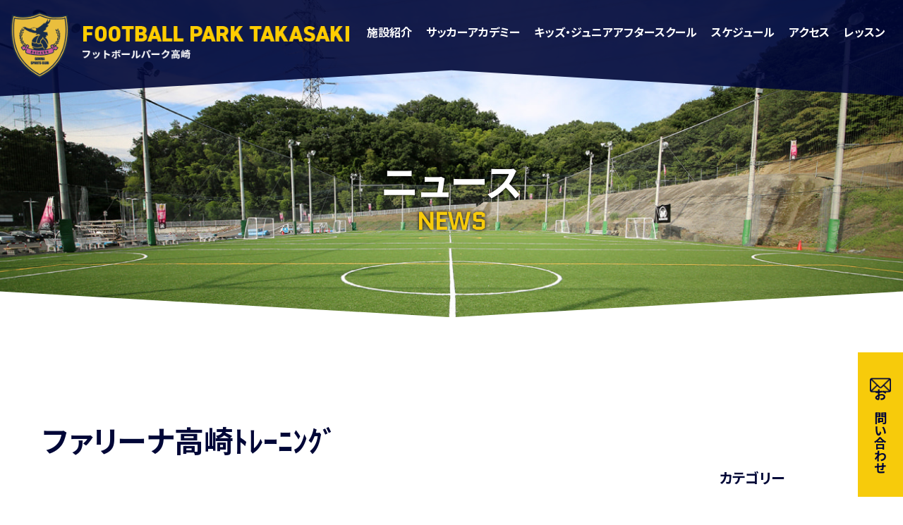

--- FILE ---
content_type: text/html; charset=UTF-8
request_url: https://www.footballpark-takasaki.com/xo_event/%E3%83%95%E3%82%A1%E3%83%AA%E3%83%BC%E3%83%8A%E9%AB%98%E5%B4%8E%EF%BE%84%EF%BE%9A%EF%BD%B0%EF%BE%86%EF%BE%9D%EF%BD%B8%EF%BE%9E-125/
body_size: 4872
content:
<!doctype html>
<html lang="ja">

<head prefix="og: http://ogp.me/ns# fb: http://ogp.me/ns/fb# website: http://ogp.me/ns/blog#">
<meta charset="utf-8">
<meta http-equiv="X-UA-Compatible" content="IE=edge">
<meta name="viewport" content="width=device-width, initial-scale=1">
<!-- Global site tag (gtag.js) - Google Analytics -->
<script async src="https://www.googletagmanager.com/gtag/js?id=UA-153836067-1"></script>
<script>
  window.dataLayer = window.dataLayer || [];
  function gtag(){dataLayer.push(arguments);}
  gtag('js', new Date());

  gtag('config', 'UA-153836067-1');
</script>

	<meta itemprop="keywords" content="フットボールパーク高崎,フットサル,キッズサッカー,なでしこ広場,学童保育,高崎">
	<meta itemprop="description" content="フットボールパーク高崎｜スポーツを通じて仲間と語り合い、 交流の輪を広げ、 生きる喜びを見出せるような スポーツコミュニティをつくろう。">

<meta property="og:title" content="ファリーナ高崎ﾄﾚｰﾆﾝｸﾞ | フットボールパーク高崎" />
<meta property="og:url" content="https://www.footballpark-takasaki.com/xo_event/%e3%83%95%e3%82%a1%e3%83%aa%e3%83%bc%e3%83%8a%e9%ab%98%e5%b4%8e%ef%be%84%ef%be%9a%ef%bd%b0%ef%be%86%ef%be%9d%ef%bd%b8%ef%be%9e-125/" />
<meta property="og:image" content="https://www.footballpark-takasaki.com/og_image.png" />
<meta property="og:type" content="article" />
<meta property="og:site_name" content="フットボールパーク高崎" />
<meta property="og:locale" content="ja_JP" />
<title>ファリーナ高崎ﾄﾚｰﾆﾝｸﾞ &#8211; フットボールパーク高崎</title>
<link rel='dns-prefetch' href='//ajax.googleapis.com' />
<link rel='dns-prefetch' href='//s.w.org' />
<link rel='stylesheet' id='style-css'  href='https://www.footballpark-takasaki.com/wp-content/themes/fpt/assets/css/style.css?ver=2021111954759' type='text/css' media='all' />
<link rel='stylesheet' id='wp-block-library-css'  href='https://www.footballpark-takasaki.com/wp-includes/css/dist/block-library/style.min.css?ver=5.2.21' type='text/css' media='all' />
<link rel='stylesheet' id='wp-pagenavi-css'  href='https://www.footballpark-takasaki.com/wp-content/plugins/wp-pagenavi/pagenavi-css.css?ver=2.70' type='text/css' media='all' />
<link rel='stylesheet' id='dashicons-css'  href='https://www.footballpark-takasaki.com/wp-includes/css/dashicons.min.css?ver=5.2.21' type='text/css' media='all' />
<link rel='stylesheet' id='xo-event-calendar-css'  href='https://www.footballpark-takasaki.com/wp-content/plugins/xo-event-calendar/css/xo-event-calendar.css?ver=2.1.2' type='text/css' media='all' />
<script type='text/javascript' src='//ajax.googleapis.com/ajax/libs/jquery/3.3.1/jquery.min.js?ver=3.3.1'></script>
<script type='text/javascript' src='https://www.footballpark-takasaki.com/wp-content/themes/fpt/assets/js/jquery.easing.1.3.js?ver=1.3' defer='defer'></script>
<script type='text/javascript' src='https://www.footballpark-takasaki.com/wp-content/themes/fpt/assets/js/main.js?ver=2019112073157' defer='defer'></script>
<script type='text/javascript' src='https://www.footballpark-takasaki.com/wp-content/themes/fpt/assets/js/jquery.validate.min.js?ver=1.0' defer='defer'></script>
<script type='text/javascript' src='https://www.footballpark-takasaki.com/wp-content/themes/fpt/assets/js/messages_ja.min.js?ver=1.0' defer='defer'></script>
<script type='text/javascript' src='https://www.footballpark-takasaki.com/wp-content/themes/fpt/assets/js/validate.config.js?ver=1.0' defer='defer'></script>
<script type='text/javascript'>
/* <![CDATA[ */
var xo_event_calendar_object = {"ajax_url":"https:\/\/www.footballpark-takasaki.com\/wp-admin\/admin-ajax.php","action":"xo_event_calendar_month"};
/* ]]> */
</script>
<script type='text/javascript' src='https://www.footballpark-takasaki.com/wp-content/plugins/xo-event-calendar/js/ajax.js?ver=2.1.2' defer='defer'></script>
<link rel="canonical" href="https://www.footballpark-takasaki.com/xo_event/%e3%83%95%e3%82%a1%e3%83%aa%e3%83%bc%e3%83%8a%e9%ab%98%e5%b4%8e%ef%be%84%ef%be%9a%ef%bd%b0%ef%be%86%ef%be%9d%ef%bd%b8%ef%be%9e-125/" />
<link rel="alternate" type="application/rss+xml" title="フットボールパーク高崎のフィード" href="https://www.footballpark-takasaki.com/feed/" />

<script>
  //Web Font Loader
  window.WebFontConfig = {
    google: { families: ['Noto+Sans+JP:500,700','Quantico'] },
    active: function() {
      sessionStorage.fonts = true;
    }
  };

  (function() {
    var wf = document.createElement('script');
    wf.src = 'https://ajax.googleapis.com/ajax/libs/webfont/1.6.26/webfont.js';
    wf.type = 'text/javascript';
    wf.async = 'true';
    var s = document.getElementsByTagName('script')[0];
    s.parentNode.insertBefore(wf, s);
  })();

  setTimeout(function() {
    if (document.getElementsByTagName("html")[0].classList.contains('wf-active') != true) {
      document.getElementsByTagName("html")[0].classList.add('loading-delay');
    }
  }, 300);
</script>

<link rel="stylesheet" type="text/css" href="//cdn.jsdelivr.net/npm/slick-carousel@1.8.1/slick/slick.css"/>
<script type="text/javascript" src="//cdn.jsdelivr.net/npm/slick-carousel@1.8.1/slick/slick.min.js"></script>
</head>

<body class="xo_event-template-default single single-xo_event postid-3258 news">
  <div id="wrapper">
    <header id="header" class="header">
  <div class="header__container">
    <a href="https://www.footballpark-takasaki.com" class="header__toplink">
        <div class="header__logo">
      <picture>
        <source media="(min-width: 1000px)" srcset="https://www.footballpark-takasaki.com/wp-content/themes/fpt/assets/img/common/headlogo_pc.png">
        <source media="(min-width: 768px)" srcset="https://www.footballpark-takasaki.com/wp-content/themes/fpt/assets/img/common/headlogo_tb.png">
        <img src="https://www.footballpark-takasaki.com/wp-content/themes/fpt/assets/img/common/headlogo_sp.png" alt="フットボールパーク高崎">
      </picture>
    </div>
    </a>
    <nav id="gnav" class="gnav">
      <ul class="gnav__list">
        <li class="gnav__item show-sm-block"><a href="https://www.footballpark-takasaki.com" class="gnav__link">ホーム</a></li>
        <li class="gnav__item"><a href="https://www.footballpark-takasaki.com/guide/" class="gnav__link">施設紹介</a></li>
        <li class="gnav__item"><a href="https://www.footballpark-takasaki.com/soccor-academy/" class="gnav__link">サッカーアカデミー</a></li>
        <li class="gnav__item"><a href="https://www.footballpark-takasaki.com/after-school/" class="gnav__link">キッズ・ジュニアアフタースクール</a></li>
        <li class="gnav__item"><a href="https://www.footballpark-takasaki.com/#calendar" class="gnav__link">スケジュール</a></li>
        <li class="gnav__item"><a href="https://www.footballpark-takasaki.com/access/" class="gnav__link">アクセス</a></li>
        <li class="gnav__item">
          <div class="gnav__link gnav__link--hasChild">
            レッスン
            <ul class="gnav-child">
              <li class="gnav-child__item"><a href="https://www.footballpark-takasaki.com/yoga/" class="gnav-child__link">ヨガスタジオ</a></li>
              <!--<li class="gnav-child__item"><a href="https://www.footballpark-takasaki.com/exercise/" class="gnav-child__link">筋トレ・エクササイズ</a></li>
              <li class="gnav-child__item"><a href="https://www.footballpark-takasaki.com/kickboxing/" class="gnav-child__link">キックボクシングスタジオ</a></li>-->
            </ul>
          </div>
        </li>
        <li class="gnav__item show-sm-block"><a href="https://www.footballpark-takasaki.com/contact/" class="gnav__link">お問い合わせ</a></li>
        <li class="gnav__item show-sm-block"><a href="https://www.footballpark-takasaki.com/privacy-policy/" class="gnav__link">プライバシーポリシー</a></li>
        <li class="gnav__item show-sm-block"><a href="https://www.footballpark-takasaki.com/company/" class="gnav__link">会社概要</a></li>
        <li class="gnav__item show-sm-block"><a href="https://www.footballpark-takasaki.com/sitemap/" class="gnav__link">サイトマップ</a></li>

      </ul>
      <span class="sp-menu-close"></span>
    </nav>
    <div class="close-area"></div>
  </div>
  <div class="humburger-menu">
    <a href="#" id="gnav_btn" class="humburger-menu__btn">
      <span class="humburger-menu__bar humburger-menu__bar__top"></span>
      <span class="humburger-menu__bar humburger-menu__bar__middle"></span>
      <span class="humburger-menu__bar humburger-menu__bar__bottom"></span>
      <strong class="humburger-menu__text">メニュー</strong>
    </a>
  </div>
</header>


    <main class="sub-page">
      <header class="page-header news-header">
        <div class="page-header__container">
          <h1 class="page-header__title">
            <strong class="page-header__Ja">ニュース</strong>
            <strong class="page-header__En font--yellow font--quantico text--upperCase">news</strong>
          </h1>
        </div>
      </header>

      <div class="bg-white">
        <div class="bg-object bg-object__up bg-object__white"></div>
          <div class="container news__container">
            <div class="news__contents spFull">
                            <section id="post-3258" class="news-post">
                <h2 class="news-post__title">ファリーナ高崎ﾄﾚｰﾆﾝｸﾞ</h2>
                <div class="news-post__post post-3258 xo_event type-xo_event status-publish hentry xo_event_cat-studio01">
                  <div class="xo-event-meta-details"><div class="xo-event-meta"><span class="xo-event-date">開催日:  2023年1月21日 9:00 AM - 12:00 PM</span><span class="xo-event-category">カテゴリー:  <a href="https://www.footballpark-takasaki.com/xo_event_cat/studio01/" rel="tag">ｳﾞｧﾘｴﾝﾃｽﾄﾚｰﾆﾝｸﾞ</a></span></div></div>

<p>１・２・３年生　　ﾌｯﾄﾎﾞｰﾙﾊﾟｰｸ高崎</p>
                </div>
                <div class="news-post__info">
                  <ul class="news-post__categories">
                                      </ul>
                  <time class="news-post__time" datetime="2023-01-01">2023.01.1</time>
                </div>
              </section>
                                        </div>

            
            <aside class="news__sidebar news-sidebar">
              <div class="news-sidebar__contents">
                <h3 class="news-sidebar__title">カテゴリー</h3>
                <ul class="news-sidebar__list">
                                                  <li><a href="https://www.footballpark-takasaki.com/category/infomation/">お知らせ</a></li>
                                <ul>
              </div>
              <div class="news-sidebar__contents">
                <h3 class="news-sidebar__title">最近の投稿</h3>
                <ul class="news-sidebar__list">
                                      <li><a href="https://www.footballpark-takasaki.com/infomation/5543/">2026年第1回キッズジュニアサッカー大会　開催のお知らせ</a></li>
                                      <li><a href="https://www.footballpark-takasaki.com/infomation/5539/">2025年26年年末年始利用について</a></li>
                                      <li><a href="https://www.footballpark-takasaki.com/infomation/5525/">2026年度ファリーナ高崎ＦＣ　ジュニア選手募集のお知らせ</a></li>
                                      <li><a href="https://www.footballpark-takasaki.com/infomation/5521/">2026年度ファリーナ高崎ＦＣ　選手募集のお知らせ</a></li>
                                      <li><a href="https://www.footballpark-takasaki.com/infomation/5191/">2025年夏休み学童保育＋サッカースキルアップについて</a></li>
                  
                </ul>
              </div>
              <div class="news-sidebar__contents">
                <h3 class="news-sidebar__title">アーカイブ</h3>
                <ul class="news-sidebar__list">
                  	<li><a href='https://www.footballpark-takasaki.com/date/2025/12/'>2025年12月</a></li>
	<li><a href='https://www.footballpark-takasaki.com/date/2025/07/'>2025年7月</a></li>
	<li><a href='https://www.footballpark-takasaki.com/date/2025/04/'>2025年4月</a></li>
	<li><a href='https://www.footballpark-takasaki.com/date/2025/03/'>2025年3月</a></li>
	<li><a href='https://www.footballpark-takasaki.com/date/2019/11/'>2019年11月</a></li>
                </ul>
              </div>
            </aside>
          </div>
      </div>
          
    </main>

    <div class="contact-btn">
  <a href="#contact" class="scroll contact-btn__link">
    <i class="icon icon--mail"></i>
    <span class="contact-btn__text">お問い合わせ</span> 
  </a>
</div>

<div id="contact" class="footer-contact">
  <h2 class="footer-contact__heading heading-border">
    <span class="heading-border__container heading-border--white font--quantico">contact</span>
    <strong class="heading-border__textJapanese font--white">お問い合わせ</strong>
  </h2>
  <div class="container">
    <form id="contactForm" action="https://www.footballpark-takasaki.com/wp-content/themes/fpt/send.php" method="post">
      <input type="hidden" value="18.219.187.64" name="ipAddress">
      <div class="footer-contact__container">
        <div class="footer-contact__item">
          <div class="footer-contact__name">お名前</div>
          <div class="footer-contact__input-container">
            <input type="text" name="name" id="form_name" class="footer-contact__input">
          </div>
        </div>
        <div class="footer-contact__item">
          <div class="footer-contact__name">メールアドレス</div>
          <div class="footer-contact__input-container">
            <input type="text" name="email" id="form_email" class="footer-contact__input">
          </div>
        </div>
        <div class="footer-contact__item">
          <div class="footer-contact__name">お問い合わせ内容</div>
          <div class="footer-contact__input-container">
            <textarea name="comment" id="form_comment" cols="30" rows="5" class="footer-contact__input"></textarea>
          </div>
        </div>
        <div class="alignCenter">
          <p class="footer-contact__privacy">
            <a href="https://www.footballpark-takasaki.com/privacy-policy/" target="_blank" class="font--white"><i class="icon icon--triangle"></i>プライバシーポリシーを確認する</a>
          </p>
          <div class="footer-contact__confirm">
            <label for="finalAnswer" class="checkbox final-answer">
              <input type="checkbox" id="finalAnswer" name="final-answer" value="yes">
              <span>同意する</span>
            </label>
            <label for="final-answer" class="error"></label>
          </div>
          <div class="footer-contact__send">
            <button class="btn btn--yellow text--upperCase foot-contact__send--submit" disabled>send</button>
          </div>
        </div>
      </div>
    </form>
  </div>
</div>


<footer id="footer" class="footer">
  <a href="#wrapper" class="scroll to-top-btn">
    <span class="to-top-btn__text">このページのトップへ</span>
  </a>
  <div class="bg-object bg-object__up bg-object__navy"></div>
  <div class="container">
    <picture class="footer__logo">
      <source media="(min-width: 768px)" srcset="https://www.footballpark-takasaki.com/wp-content/themes/fpt/assets/img/common/footlogo_pc.png">
      <img src="https://www.footballpark-takasaki.com/wp-content/themes/fpt/assets/img/common/footlogo_sp.png" alt="フットボールパーク高崎">
    </picture>

    <div class="footer__spec">
      <p>〒370-2107群馬県高崎市吉井町池1965-1</p>
      <p class="font--quantico font--bold" data-textstyle="size26" data-textstylesp="size20">Tel.027-384-2919</p>
    </div>

    <nav class="footer-nav">
      <ul class="footer-nav__list">
        <li class="footer-nav__item">
          <a href="#contact" class="scroll footer-nav__link">お問い合わせ</a>
        </li>
        <li class="footer-nav__item">
          <a href="https://www.footballpark-takasaki.com/privacy-policy/" class="footer-nav__link">プライバシーポリシー</a>
        </li>
        <li class="footer-nav__item">
          <a href="https://www.footballpark-takasaki.com/company/" class="footer-nav__link">会社概要</a>
        </li>
        <li class="footer-nav__item">
          <a href="https://www.footballpark-takasaki.com/sitemap/" class="footer-nav__link">サイトマップ</a>
        </li>
      </ul>
    </nav>
  </div>
  <div class="footer-copy">
    <p>&copy;2023 フットボールパーク高崎</p>
  </div>
  <div class="footer-fixed">
    <ul class="footer-fixed__list">
      <li class="footer-fixed__item">
        <a href="#contact" class="scroll footer-fixed__link footer-fixed__link--contact">
        <i class="icon icon--mail"></i>お問い合わせ
      </a>
      </li>
      <li class="footer-fixed__item">
        <a href="tel:0273842919" class="footer-fixed__link footer-fixed__link--phone">
          <i class="icon icon--phone"></i>電話をかける
        </a>
      </li>
    </ul>
    <div class="footer-fixed__totop">
      <a href="#wrapper" class="scroll footer-fixed__totop-btn"><span class="hidden-sm">このページの先頭へ</span></a>
    </div>
  </div>
</footer>  </div>
  </body>

</html> 
 

--- FILE ---
content_type: text/css
request_url: https://www.footballpark-takasaki.com/wp-content/themes/fpt/assets/css/style.css?ver=2021111954759
body_size: 20882
content:
@charset "UTF-8";
/*
* ================
* fonts
* ================
*/
.font {
  font-feature-settings: "palt"; }

.font--10 {
  font-size: 10px;
  font-size: 1.0rem; }

.font--11 {
  font-size: 11px;
  font-size: 1.1rem; }

.font--12 {
  font-size: 12px;
  font-size: 1.2rem; }

.font--13 {
  font-size: 13px;
  font-size: 1.3rem; }

.font--14 {
  font-size: 14px;
  font-size: 1.4rem; }

.font--15 {
  font-size: 15px;
  font-size: 1.5rem; }

.font--16 {
  font-size: 16px;
  font-size: 1.6rem; }

.font--18 {
  font-size: 18px;
  font-size: 1.8rem; }

.font--20 {
  font-size: 20px;
  font-size: 2.0rem; }

.font--30 {
  font-size: 30px;
  font-size: 3.0rem; }

.font--36 {
  font-size: 36px;
  font-size: 3.6rem; }

.font--white {
  color: #fff; }

.font--black {
  color: #000; }

.font--yellow {
  color: #f7cb0b; }

.font--blue {
  color: #5184bc; }

.font--navy {
  color: #000737; }

.font--red {
  color: #d53500; }

.font--green {
  color: #4c8676; }

.font--normal {
  font-weight: normal; }

.font--regular {
  font-weight: 400; }

.font--medium {
  font-weight: 500; }

.font--bold {
  font-weight: 700; }

.font--quantico {
  font-family: Quantico,'Noto Sans CJK JP','Noto Sans JP',sans-serif; }

.text--upperCase {
  text-transform: uppercase; }

.text--lowerCase {
  text-transform: lowercase; }

.text--transformNone {
  text-transform: none !important; }

.line-height--0 {
  line-height: 0; }

.line-height--100 {
  line-height: 100%; }

.line-height--120 {
  line-height: 120%; }

.line-height--140 {
  line-height: 140%; }

.line-height--160 {
  line-height: 160%; }

.line-height--180 {
  line-height: 180%; }

.line-height--200 {
  line-height: 200%; }

/* font-setting  */
/* font-size */
[data-textstyle~=x-small] {
  font-size: 6px !important;
  font-size: 0.6rem !important; }

[data-textstyle~=small] {
  font-size: 8px !important;
  font-size: 0.8rem !important; }

[data-textstyle~=medium] {
  font-size: 10px !important;
  font-size: 1rem !important; }

[data-textstyle~=large] {
  font-size: 12px !important;
  font-size: 1.2rem !important; }

[data-textstyle~=x-large] {
  font-size: 14px !important;
  font-size: 1.4rem !important; }

[data-textstyle~=xx-large] {
  font-size: 16px !important;
  font-size: 1.6rem !important; }

[data-textstyle~=xxx-large] {
  font-size: 18px !important;
  font-size: 1.8rem !important; }

[data-textstyle~=size15] {
  font-size: 15px !important;
  font-size: 1.5rem !important; }

[data-textstyle~=size20] {
  font-size: 20px !important;
  font-size: 2rem !important; }

[data-textstyle~=size24] {
  font-size: 24px !important;
  font-size: 2.4rem !important; }

[data-textstyle~=size26] {
  font-size: 26px !important;
  font-size: 2.6rem !important; }

[data-textstyle~=size28] {
  font-size: 28px !important;
  font-size: 2.8rem !important; }

[data-textstyle~=size30] {
  font-size: 30px !important;
  font-size: 3rem !important; }

[data-textstyle~=size32] {
  font-size: 32px !important;
  font-size: 3.2rem !important; }

[data-textstyle~=size34] {
  font-size: 34px !important;
  font-size: 3.4rem !important; }

[data-textstyle~=size40] {
  font-size: 40px !important;
  font-size: 4rem !important; }

/* font-weight */
[data-textstyle~=bold] {
  font-weight: 700 !important; }

[data-textstyle~=normal] {
  font-weight: 500 !important; }

/* font-color */
[data-textstyle~=blue] {
  color: #5184bc !important; }

[data-textstyle~=red] {
  color: #d53500 !important; }

[data-textstyle~=green] {
  color: #4c8676 !important; }

[data-textstyle~=orange] {
  color: #cb6506 !important; }

[data-textstyle~=gray] {
  color: #999999 !important; }

[data-textstyle~=black] {
  color: #000 !important; }

[data-textstyle~=white] {
  color: #fff !important; }

/* line-height */
[data-textstyle~=high] {
  line-height: 180% !important; }

[data-textstyle~=middle] {
  line-height: 150% !important; }

[data-textstyle~=low] {
  line-height: 120% !important; }

/*reset
========*/
html, body, div, span, object, iframe, h1, h2, h3, h4, h5, h6, p, blockquote, pre, abbr, address, cite, code, del, dfn, em, img, ins, kbd, q, samp, small, strong, sub, sup, var, b, i, dl, dt, dd, ol, ul, li, fieldset, form, label, legend, table, caption, tbody, tfoot, thead, tr, th, td, article, aside, dialog, figure, footer, header, hgroup, menu, nav, section, time, mark, audio, video {
  margin: 0;
  padding: 0;
  border: 0;
  outline: 0;
  font-size: 100%;
  vertical-align: baseline;
  background: transparent; }

body {
  line-height: 1; }

article, aside, dialog, figure, footer, header, hgroup, nav, section {
  display: block; }

nav ul {
  list-style: none; }

blockquote, q {
  quotes: none; }

blockquote:before, blockquote:after, q:before, q:after {
  content: '';
  content: none; }

a {
  margin: 0;
  padding: 0;
  border: 0;
  font-size: 100%;
  vertical-align: baseline;
  background: transparent; }

ins {
  background-color: #ff9;
  color: #000;
  text-decoration: none; }

mark {
  background-color: #ff9;
  color: #000;
  font-style: italic;
  font-weight: bold; }

del {
  text-decoration: line-through; }

abbr[title], dfn[title] {
  border-bottom: 1px dotted #000;
  cursor: help; }

table {
  border-collapse: collapse;
  border-spacing: 0; }

hr {
  display: block;
  height: 1px;
  border: 0;
  border-top: 1px solid #cccccc;
  margin: 1em 0;
  padding: 0; }

input, select {
  vertical-align: middle; }

.clearfix:before, .clearfix:after {
  content: "";
  display: table; }

.clearfix:after {
  clear: both; }

.clearfix {
  zoom: 1; }

h1, h2, h3, h4, h5, h6 {
  font-weight: 500; }

li {
  list-style: none; }

*, *:before, *:after {
  font-feature-settings: "palt";
  box-sizing: border-box; }

html {
  font-size: 62.5%; }

body {
  color: #000737;
  background: #fff;
  -webkit-text-size-adjust: 100%;
  font-family: "Noto Sans CJK JP", "Noto Sans JP", "游ゴシック", YuGothic, "ヒラギノ角ゴ ProN W3", "Hiragino Kaku Gothic ProN", sans-serif;
  font-size: 16px;
  font-size: 1.6rem;
  font-weight: 500; }

a {
  color: #000737;
  text-decoration: none; }

a:hover {
  text-decoration: underline; }

img {
  max-width: 100%;
  height: auto;
  width: auto;
  -webkit-backface-visibility: hidden; }

p {
  text-align: justify;
  text-justify: inter-ideograph;
  overflow-wrap: break-word;
  word-wrap: break-word;
  text-align: inherit; }

/* iOSでのデフォルトスタイルをリセット */
input[type="submit"],
input[type="button"] {
  border-radius: 0;
  -webkit-box-sizing: content-box;
  -webkit-appearance: button;
  -moz-appearance: button;
       appearance: button;
  border: none;
  box-sizing: border-box; }

input[type="submit"]::-webkit-search-decoration,
input[type="button"]::-webkit-search-decoration {
  display: none; }

input[type="submit"]::focus,
input[type="button"]::focus {
  outline-offset: -2px; }

h1,
h2,
h3,
h4,
h5,
h6,
p,
ul,
ol,
dl {
  line-height: 180%;
  font-feature-settings: "palt"; }

dd {
  margin-left: 0; }

* {
  box-sizing: border-box; }

.alignLeft, .text-left {
  text-align: left; }

.alignRight, .text-right {
  text-align: right; }

.alignCenter, .text-center {
  text-align: center; }

.floatleft {
  float: left; }

.floatright {
  float: right; }

.clear {
  clear: both; }

.clearfix:after {
  display: block;
  content: "";
  clear: both; }

.nowrap {
  white-space: nowrap;
  display: inline-block; }

.bold {
  font-weight: bold; }

.normal {
  font-weight: 500; }

/* font color	  */
.font_red {
  color: #d53500; }

.font_green {
  color: #4c8676; }

.font_orange {
  color: #cb6506; }

.font_gray {
  color: #999999; }

.font_black {
  color: #000000; }

.font_white {
  color: #fff; }

ul.showMark {
  padding-left: 1em;
  margin-left: .5em; }

ul.showMark li {
  list-style: disc; }

ol.showMark {
  padding-left: 1em;
  margin-left: .5em; }

ol.showMark li {
  list-style: decimal; }

.hideMark {
  padding-left: 0; }

.hideMark li {
  list-style: none; }

.caution {
  text-indent: -1em;
  padding-left: 1em; }

.caution:before {
  content: "※"; }

.indent1em {
  text-indent: -1em;
  padding-left: 1em; }

.headCaution {
  padding: 10px 0;
  background: #ffcc66;
  position: absolute;
  top: 0;
  left: 0;
  width: 100%;
  z-index: 100; }

.headCaution p {
  width: 960px;
  display: block;
  margin: 0 auto;
  font-size: 14px;
  font-size: 14px;
  font-size: 1.4rem;
  background: url("../common/images/caution.png") 0 50% no-repeat;
  padding: 5px 25px; }

table {
  border-collapse: collapse; }

th, td {
  border: none; }

table .odd {
  background: #eee; }

.blockquote {
  padding: 40px 20px;
  position: relative;
  border: 1px solid #ddd;
  margin-bottom: 2em;
  overflow: hidden; }

.blockquote:before, .blockquote:after {
  content: "”";
  font-family: Georgia, "Times New Roman", Times, serif;
  color: #bbb;
  font-size: 40px;
  font-weight: bold;
  line-height: 60px;
  width: 40px;
  height: 40px;
  position: absolute; }

.blockquote:before {
  text-align: left;
  top: 0px;
  left: 10px; }

.blockquote:after {
  text-align: right;
  bottom: 0px;
  right: 20px; }

.show-xs-block {
  display: none; }

.show-sm-block {
  display: none; }

.show-md-block {
  display: none; }

.show-pc-block {
  display: block; }

.show-sp-block {
  display: none; }

/* WordPress Import */
/*
 * Chrome renders extra-wide &nbsp; characters for the Hoefler Text font.
 * This results in a jumping cursor when typing in both the Classic and block
 * editors. The following font-face override fixes the issue by manually inserting
 * a custom font that includes just a Hoefler Text space replacement for that
 * character instead.
 */
@font-face {
  font-family: 'NonBreakingSpaceOverride';
  src: url([data-uri]) format("woff2"), url([data-uri]) format("woff"); }

/* If we add the border using a regular CSS border, it won't look good on non-retina devices,
 * since its edges can look jagged due to lack of antialiasing. In this case, we are several
 * layers of box-shadow to add the border visually, which will render the border smoother. */
/* Fallback for non-latin fonts */
/* Calculates maximum width for post content */
/* Nested sub-menu padding: 10 levels deep */
/* Alignments */
.alignleft {
  /*rtl:ignore*/
  float: left;
  /*rtl:ignore*/
  margin-right: 10px;
  margin-right: 1rem; }

.alignright {
  /*rtl:ignore*/
  float: right;
  /*rtl:ignore*/
  margin-left: 10px;
  margin-left: 1rem; }

.aligncenter {
  clear: both;
  display: block;
  margin-left: auto;
  margin-right: auto; }

/* Clearings */
.clear:before,
.clear:after,
.entry-content:before,
.entry-content:after,
.comment-content:before,
.comment-content:after,
.site-header:before,
.site-header:after,
.site-content:before,
.site-content:after,
.site-footer:before,
.site-footer:after {
  content: "";
  display: table;
  table-layout: fixed; }

.clear:after,
.entry-content:after,
.comment-content:after,
.site-header:after,
.site-content:after,
.site-footer:after {
  clear: both; }

/* Blocks */
/* !Block styles */
.entry .entry-content > *,
.entry .entry-summary > * {
  margin: 32px 0;
  max-width: 100%; }

.entry .entry-content > * > *:first-child,
.entry .entry-summary > * > *:first-child {
  margin-top: 0; }

.entry .entry-content > * > *:last-child,
.entry .entry-summary > * > *:last-child {
  margin-bottom: 0; }

.entry .entry-content > *.alignwide,
.entry .entry-summary > *.alignwide {
  margin-left: auto;
  margin-right: auto;
  clear: both; }

.entry .entry-content > *.alignfull,
.entry .entry-summary > *.alignfull {
  position: relative;
  left: -10px;
  left: -1rem;
  width: calc( 100% + (2 * 1rem));
  max-width: calc( 100% + (2 * 1rem));
  clear: both; }

.entry .entry-content > *.alignleft,
.entry .entry-summary > *.alignleft {
  /*rtl:ignore*/
  float: left;
  max-width: calc(5 * (100vw / 12));
  margin-top: 0;
  margin-left: 0;
  /*rtl:ignore*/
  margin-right: 10px;
  margin-right: 1rem; }

.entry .entry-content > *.alignright,
.entry .entry-summary > *.alignright {
  /*rtl:ignore*/
  float: right;
  max-width: calc(5 * (100vw / 12));
  margin-top: 0;
  margin-right: 0;
  /*rtl:ignore*/
  margin-left: 10px;
  margin-left: 1rem; }

.entry .entry-content > *.aligncenter,
.entry .entry-summary > *.aligncenter {
  margin-left: auto;
  margin-right: auto; }

/*
 * Unset nested content selector styles
 * - Prevents layout styles from cascading too deeply
 * - helps with plugin compatibility
 */
.entry .entry-content .entry-content,
.entry .entry-content .entry-summary,
.entry .entry-content .entry,
.entry .entry-summary .entry-content,
.entry .entry-summary .entry-summary,
.entry .entry-summary .entry {
  margin: inherit;
  max-width: inherit;
  padding: inherit; }

.entry .entry-content p.has-background {
  padding: 20px 30px; }

.entry .entry-content .wp-block-audio {
  width: 100%; }

.entry .entry-content .wp-block-audio audio {
  width: 100%; }

.entry .entry-content .wp-block-audio.alignleft audio,
.entry .entry-content .wp-block-audio.alignright audio {
  max-width: 198px; }

.entry .entry-content .wp-block-video video {
  width: 100%; }

.entry .entry-content .wp-block-button .wp-block-button__link {
  transition: background 150ms ease-in-out;
  border: none;
  font-size: 0.88889em;
  font-family: -apple-system, BlinkMacSystemFont, "Segoe UI", "Roboto", "Oxygen", "Ubuntu", "Cantarell", "Fira Sans", "Droid Sans", "Helvetica Neue", sans-serif;
  line-height: 1.2;
  box-sizing: border-box;
  font-weight: bold;
  text-decoration: none;
  padding: 7.6px 10px;
  padding: 0.76rem 1rem;
  outline: none;
  outline: none; }

.entry .entry-content .wp-block-button .wp-block-button__link:not(.has-background) {
  background-color: #0073aa; }

.entry .entry-content .wp-block-button .wp-block-button__link:not(.has-text-color) {
  color: white; }

.entry .entry-content .wp-block-button .wp-block-button__link:hover {
  color: white;
  background: #111;
  cursor: pointer; }

.entry .entry-content .wp-block-button .wp-block-button__link:focus {
  color: white;
  background: #111;
  outline: thin dotted;
  outline-offset: -4px; }

.entry .entry-content .wp-block-button:not(.is-style-squared) .wp-block-button__link {
  border-radius: 5px; }

.entry .entry-content .wp-block-button.is-style-outline .wp-block-button__link,
.entry .entry-content .wp-block-button.is-style-outline .wp-block-button__link:focus,
.entry .entry-content .wp-block-button.is-style-outline .wp-block-button__link:active {
  transition: all 150ms ease-in-out;
  border-width: 2px;
  border-style: solid; }

.entry .entry-content .wp-block-button.is-style-outline .wp-block-button__link:not(.has-background),
.entry .entry-content .wp-block-button.is-style-outline .wp-block-button__link:focus:not(.has-background),
.entry .entry-content .wp-block-button.is-style-outline .wp-block-button__link:active:not(.has-background) {
  background: transparent; }

.entry .entry-content .wp-block-button.is-style-outline .wp-block-button__link:not(.has-text-color),
.entry .entry-content .wp-block-button.is-style-outline .wp-block-button__link:focus:not(.has-text-color),
.entry .entry-content .wp-block-button.is-style-outline .wp-block-button__link:active:not(.has-text-color) {
  color: #0073aa;
  border-color: currentColor; }

.entry .entry-content .wp-block-button.is-style-outline .wp-block-button__link:hover {
  color: white;
  border-color: #111; }

.entry .entry-content .wp-block-button.is-style-outline .wp-block-button__link:hover:not(.has-background) {
  color: #111; }

.entry .entry-content .wp-block-archives,
.entry .entry-content .wp-block-categories,
.entry .entry-content .wp-block-latest-posts {
  padding: 0;
  list-style: none; }

.entry .entry-content .wp-block-archives li,
.entry .entry-content .wp-block-categories li,
.entry .entry-content .wp-block-latest-posts li {
  color: #767676;
  font-family: -apple-system, BlinkMacSystemFont, "Segoe UI", "Roboto", "Oxygen", "Ubuntu", "Cantarell", "Fira Sans", "Droid Sans", "Helvetica Neue", sans-serif;
  font-size: calc(22px * 1.125);
  font-weight: bold;
  line-height: 1.2;
  padding-bottom: 7.5px;
  padding-bottom: 0.75rem; }

.entry .entry-content .wp-block-archives li.menu-item-has-children, .entry .entry-content .wp-block-archives li:last-child,
.entry .entry-content .wp-block-categories li.menu-item-has-children,
.entry .entry-content .wp-block-categories li:last-child,
.entry .entry-content .wp-block-latest-posts li.menu-item-has-children,
.entry .entry-content .wp-block-latest-posts li:last-child {
  padding-bottom: 0; }

.entry .entry-content .wp-block-archives li a,
.entry .entry-content .wp-block-categories li a,
.entry .entry-content .wp-block-latest-posts li a {
  text-decoration: none; }

.entry .entry-content .wp-block-archives.aligncenter,
.entry .entry-content .wp-block-categories.aligncenter {
  text-align: center; }

.entry .entry-content .wp-block-categories ul {
  padding-top: 7.5px;
  padding-top: 0.75rem; }

.entry .entry-content .wp-block-categories li ul {
  list-style: none;
  padding-left: 0; }

.entry .entry-content .wp-block-categories ul {
  counter-reset: submenu; }

.entry .entry-content .wp-block-categories ul > li > a:before {
  font-family: "NonBreakingSpaceOverride", "Hoefler Text", "Baskerville Old Face", Garamond, "Times New Roman", serif;
  font-weight: normal;
  content: "– " counters(submenu, "– ", none);
  counter-increment: submenu; }

.entry .entry-content .wp-block-latest-posts.is-grid li {
  border-top: 2px solid #ccc;
  padding-top: 10px;
  padding-top: 1rem;
  margin-bottom: 20px;
  margin-bottom: 2rem; }

.entry .entry-content .wp-block-latest-posts.is-grid li a:after {
  content: ''; }

.entry .entry-content .wp-block-latest-posts.is-grid li:last-child {
  margin-bottom: auto; }

.entry .entry-content .wp-block-latest-posts.is-grid li:last-child a:after {
  content: ''; }

.entry .entry-content .wp-block-preformatted {
  font-size: 0.71111em;
  line-height: 1.8;
  padding: 10px;
  padding: 1rem; }

.entry .entry-content .wp-block-verse {
  font-family: "NonBreakingSpaceOverride", "Hoefler Text", "Baskerville Old Face", Garamond, "Times New Roman", serif;
  font-size: 22px;
  line-height: 1.8; }

.entry .entry-content .has-drop-cap:not(:focus):first-letter {
  font-family: -apple-system, BlinkMacSystemFont, "Segoe UI", "Roboto", "Oxygen", "Ubuntu", "Cantarell", "Fira Sans", "Droid Sans", "Helvetica Neue", sans-serif;
  font-size: 3.375em;
  line-height: 1;
  font-weight: bold;
  margin: 0 0.25em 0 0; }

.entry .entry-content .wp-block-pullquote {
  border-color: transparent;
  border-width: 2px;
  padding: 10px;
  padding: 1rem; }

.entry .entry-content .wp-block-pullquote blockquote {
  color: #111;
  border: none;
  margin-top: calc(4 * 1rem);
  margin-bottom: calc(4.33 * 1rem);
  margin-right: 0;
  padding-left: 0; }

.entry .entry-content .wp-block-pullquote p {
  font-size: 1.6875em;
  font-style: italic;
  line-height: 1.3;
  margin-bottom: 0.5em;
  margin-top: 0.5em; }

.entry .entry-content .wp-block-pullquote p em {
  font-style: normal; }

.entry .entry-content .wp-block-pullquote cite {
  display: inline-block;
  font-family: -apple-system, BlinkMacSystemFont, "Segoe UI", "Roboto", "Oxygen", "Ubuntu", "Cantarell", "Fira Sans", "Droid Sans", "Helvetica Neue", sans-serif;
  line-height: 1.6;
  text-transform: none;
  color: #767676;
  /*
			 * This requires a rem-based font size calculation instead of our normal em-based one,
			 * because the cite tag sometimes gets wrapped in a p tag. This is equivalent to $font-size_xs.
			 */
  font-size: calc(1rem / (1.25 * 1.125)); }

.entry .entry-content .wp-block-pullquote.alignleft, .entry .entry-content .wp-block-pullquote.alignright {
  width: 100%;
  padding: 0; }

.entry .entry-content .wp-block-pullquote.alignleft blockquote, .entry .entry-content .wp-block-pullquote.alignright blockquote {
  margin: 10px 0;
  margin: 1rem 0;
  padding: 0;
  text-align: left;
  max-width: 100%; }

.entry .entry-content .wp-block-pullquote.alignleft blockquote p:first-child, .entry .entry-content .wp-block-pullquote.alignright blockquote p:first-child {
  margin-top: 0; }

.entry .entry-content .wp-block-pullquote.is-style-solid-color {
  background-color: #0073aa;
  padding-left: 0;
  padding-right: 0; }

.entry .entry-content .wp-block-pullquote.is-style-solid-color p {
  font-size: 1.6875em;
  line-height: 1.3;
  margin-bottom: 0.5em;
  margin-top: 0.5em; }

.entry .entry-content .wp-block-pullquote.is-style-solid-color a {
  color: #fff; }

.entry .entry-content .wp-block-pullquote.is-style-solid-color cite {
  color: inherit; }

.entry .entry-content .wp-block-pullquote.is-style-solid-color blockquote {
  max-width: 100%;
  color: #fff;
  padding-left: 0;
  margin-left: 10px;
  margin-left: 1rem;
  margin-right: 10px;
  margin-right: 1rem; }

.entry .entry-content .wp-block-pullquote.is-style-solid-color blockquote.has-text-color p,
.entry .entry-content .wp-block-pullquote.is-style-solid-color blockquote.has-text-color a, .entry .entry-content .wp-block-pullquote.is-style-solid-color blockquote.has-primary-color, .entry .entry-content .wp-block-pullquote.is-style-solid-color blockquote.has-secondary-color, .entry .entry-content .wp-block-pullquote.is-style-solid-color blockquote.has-dark-gray-color, .entry .entry-content .wp-block-pullquote.is-style-solid-color blockquote.has-light-gray-color, .entry .entry-content .wp-block-pullquote.is-style-solid-color blockquote.has-white-color {
  color: inherit; }

.entry .entry-content .wp-block-quote:not(.is-large), .entry .entry-content .wp-block-quote:not(.is-style-large) {
  border-left: 2px solid #0073aa;
  padding-top: 0;
  padding-bottom: 0; }

.entry .entry-content .wp-block-quote p {
  font-size: 1em;
  font-style: normal;
  line-height: 1.8; }

.entry .entry-content .wp-block-quote cite {
  /*
			 * This requires a rem-based font size calculation instead of our normal em-based one,
			 * because the cite tag sometimes gets wrapped in a p tag. This is equivalent to $font-size_xs.
			 */
  font-size: calc(1rem / (1.25 * 1.125)); }

.entry .entry-content .wp-block-quote.is-large, .entry .entry-content .wp-block-quote.is-style-large {
  margin: 10px 0;
  margin: 1rem 0;
  padding: 0;
  border-left: none; }

.entry .entry-content .wp-block-quote.is-large p, .entry .entry-content .wp-block-quote.is-style-large p {
  font-size: 1.6875em;
  line-height: 1.4;
  font-style: italic; }

.entry .entry-content .wp-block-quote.is-large cite,
.entry .entry-content .wp-block-quote.is-large footer, .entry .entry-content .wp-block-quote.is-style-large cite,
.entry .entry-content .wp-block-quote.is-style-large footer {
  /*
				 * This requires a rem-based font size calculation instead of our normal em-based one,
				 * because the cite tag sometimes gets wrapped in a p tag. This is equivalent to $font-size_xs.
				 */
  font-size: calc(1rem / (1.25 * 1.125)); }

.entry .entry-content .wp-block-image {
  max-width: 100%; }

.entry .entry-content .wp-block-image img {
  display: block; }

.entry .entry-content .wp-block-image.alignfull img {
  width: 100vw;
  max-width: calc( 100% + (2 * 1rem)); }

.entry .entry-content .wp-block-cover-image,
.entry .entry-content .wp-block-cover {
  position: relative;
  min-height: 430px;
  padding: 10px;
  padding: 1rem; }

.entry .entry-content .wp-block-cover-image .wp-block-cover-image-text,
.entry .entry-content .wp-block-cover-image .wp-block-cover-text,
.entry .entry-content .wp-block-cover-image h2,
.entry .entry-content .wp-block-cover .wp-block-cover-image-text,
.entry .entry-content .wp-block-cover .wp-block-cover-text,
.entry .entry-content .wp-block-cover h2 {
  font-family: -apple-system, BlinkMacSystemFont, "Segoe UI", "Roboto", "Oxygen", "Ubuntu", "Cantarell", "Fira Sans", "Droid Sans", "Helvetica Neue", sans-serif;
  font-size: 1.6875em;
  font-weight: bold;
  line-height: 1.25;
  padding: 0;
  color: #fff; }

.entry .entry-content .wp-block-cover-image.alignleft, .entry .entry-content .wp-block-cover-image.alignright,
.entry .entry-content .wp-block-cover.alignleft,
.entry .entry-content .wp-block-cover.alignright {
  width: 100%; }

.entry .entry-content .wp-block-gallery {
  list-style-type: none;
  padding-left: 0; }

.entry .entry-content .wp-block-gallery .blocks-gallery-image:last-child,
.entry .entry-content .wp-block-gallery .blocks-gallery-item:last-child {
  margin-bottom: 16px; }

.entry .entry-content .wp-block-gallery figcaption a {
  color: #fff; }

.entry .entry-content .wp-block-audio figcaption,
.entry .entry-content .wp-block-video figcaption,
.entry .entry-content .wp-block-image figcaption,
.entry .entry-content .wp-block-gallery .blocks-gallery-image figcaption,
.entry .entry-content .wp-block-gallery .blocks-gallery-item figcaption {
  font-size: 0.71111em;
  font-family: -apple-system, BlinkMacSystemFont, "Segoe UI", "Roboto", "Oxygen", "Ubuntu", "Cantarell", "Fira Sans", "Droid Sans", "Helvetica Neue", sans-serif;
  line-height: 1.6;
  margin: 0;
  padding: 5px;
  padding: 0.5rem;
  text-align: center; }

.entry .entry-content .wp-block-separator,
.entry .entry-content hr {
  background-color: #767676;
  border: 0;
  height: 2px;
  margin-bottom: 20px;
  margin-bottom: 2rem;
  margin-top: 20px;
  margin-top: 2rem;
  max-width: 2.25em;
  text-align: left;
  /* Remove duplicate rule-line when a separator
		 * is followed by an H1, or H2 */ }

.entry .entry-content .wp-block-separator.is-style-wide,
.entry .entry-content hr.is-style-wide {
  max-width: 100%; }

.entry .entry-content .wp-block-separator.is-style-dots,
.entry .entry-content hr.is-style-dots {
  max-width: 100%;
  background-color: inherit;
  border: inherit;
  height: inherit;
  text-align: center; }

.entry .entry-content .wp-block-separator.is-style-dots:before,
.entry .entry-content hr.is-style-dots:before {
  color: #767676;
  font-size: 1.6875em;
  letter-spacing: 0.88889em;
  padding-left: 0.88889em; }

.entry .entry-content .wp-block-separator + h1:before,
.entry .entry-content .wp-block-separator + h2:before,
.entry .entry-content hr + h1:before,
.entry .entry-content hr + h2:before {
  display: none; }

.entry .entry-content .wp-block-embed-twitter {
  word-break: break-word; }

.entry .entry-content .wp-block-table th,
.entry .entry-content .wp-block-table td {
  border-color: #767676; }

.entry .entry-content .wp-block-file {
  font-family: -apple-system, BlinkMacSystemFont, "Segoe UI", "Roboto", "Oxygen", "Ubuntu", "Cantarell", "Fira Sans", "Droid Sans", "Helvetica Neue", sans-serif; }

.entry .entry-content .wp-block-file .wp-block-file__button {
  display: table;
  transition: background 150ms ease-in-out;
  border: none;
  border-radius: 5px;
  background: #0073aa;
  font-size: 22px;
  font-family: -apple-system, BlinkMacSystemFont, "Segoe UI", "Roboto", "Oxygen", "Ubuntu", "Cantarell", "Fira Sans", "Droid Sans", "Helvetica Neue", sans-serif;
  line-height: 1.2;
  text-decoration: none;
  font-weight: bold;
  padding: 7.5px 10px;
  padding: 0.75rem 1rem;
  color: #fff;
  margin-left: 0;
  margin-top: calc(0.75 * 1rem); }

.entry .entry-content .wp-block-file .wp-block-file__button:hover {
  background: #111;
  cursor: pointer; }

.entry .entry-content .wp-block-file .wp-block-file__button:focus {
  background: #111;
  outline: thin dotted;
  outline-offset: -4px; }

.entry .entry-content .wp-block-code {
  border-radius: 0; }

.entry .entry-content .wp-block-code code {
  font-size: 1.125em;
  white-space: pre-wrap;
  word-break: break-word; }

.entry .entry-content .wp-block-columns.alignfull {
  padding-left: 10px;
  padding-left: 1rem;
  padding-right: 10px;
  padding-right: 1rem; }

.entry .entry-content .wp-block-latest-comments .wp-block-latest-comments__comment-meta {
  font-family: -apple-system, BlinkMacSystemFont, "Segoe UI", "Roboto", "Oxygen", "Ubuntu", "Cantarell", "Fira Sans", "Droid Sans", "Helvetica Neue", sans-serif;
  font-weight: bold; }

.entry .entry-content .wp-block-latest-comments .wp-block-latest-comments__comment-meta .wp-block-latest-comments__comment-date {
  font-weight: normal; }

.entry .entry-content .wp-block-latest-comments .wp-block-latest-comments__comment,
.entry .entry-content .wp-block-latest-comments .wp-block-latest-comments__comment-date,
.entry .entry-content .wp-block-latest-comments .wp-block-latest-comments__comment-excerpt p {
  font-size: inherit; }

.entry .entry-content .wp-block-latest-comments.has-dates .wp-block-latest-comments__comment-date {
  font-size: 0.71111em; }

.entry .entry-content .has-small-font-size {
  font-size: 0.88889em; }

.entry .entry-content .has-normal-font-size {
  font-size: 1.125em; }

.entry .entry-content .has-large-font-size {
  font-size: 1.6875em; }

.entry .entry-content .has-huge-font-size {
  font-size: 2.25em; }

.entry .entry-content .has-primary-background-color,
.entry .entry-content .has-secondary-background-color,
.entry .entry-content .has-dark-gray-background-color,
.entry .entry-content .has-light-gray-background-color {
  color: #fff; }

.entry .entry-content .has-primary-background-color p,
.entry .entry-content .has-primary-background-color h1,
.entry .entry-content .has-primary-background-color h2,
.entry .entry-content .has-primary-background-color h3,
.entry .entry-content .has-primary-background-color h4,
.entry .entry-content .has-primary-background-color h5,
.entry .entry-content .has-primary-background-color h6,
.entry .entry-content .has-primary-background-color a,
.entry .entry-content .has-secondary-background-color p,
.entry .entry-content .has-secondary-background-color h1,
.entry .entry-content .has-secondary-background-color h2,
.entry .entry-content .has-secondary-background-color h3,
.entry .entry-content .has-secondary-background-color h4,
.entry .entry-content .has-secondary-background-color h5,
.entry .entry-content .has-secondary-background-color h6,
.entry .entry-content .has-secondary-background-color a,
.entry .entry-content .has-dark-gray-background-color p,
.entry .entry-content .has-dark-gray-background-color h1,
.entry .entry-content .has-dark-gray-background-color h2,
.entry .entry-content .has-dark-gray-background-color h3,
.entry .entry-content .has-dark-gray-background-color h4,
.entry .entry-content .has-dark-gray-background-color h5,
.entry .entry-content .has-dark-gray-background-color h6,
.entry .entry-content .has-dark-gray-background-color a,
.entry .entry-content .has-light-gray-background-color p,
.entry .entry-content .has-light-gray-background-color h1,
.entry .entry-content .has-light-gray-background-color h2,
.entry .entry-content .has-light-gray-background-color h3,
.entry .entry-content .has-light-gray-background-color h4,
.entry .entry-content .has-light-gray-background-color h5,
.entry .entry-content .has-light-gray-background-color h6,
.entry .entry-content .has-light-gray-background-color a {
  color: #fff; }

.entry .entry-content .has-white-background-color {
  color: #111; }

.entry .entry-content .has-white-background-color p,
.entry .entry-content .has-white-background-color h1,
.entry .entry-content .has-white-background-color h2,
.entry .entry-content .has-white-background-color h3,
.entry .entry-content .has-white-background-color h4,
.entry .entry-content .has-white-background-color h5,
.entry .entry-content .has-white-background-color h6,
.entry .entry-content .has-white-background-color a {
  color: #111; }

.entry .entry-content .has-primary-background-color,
.entry .entry-content .wp-block-pullquote.is-style-solid-color.has-primary-background-color {
  background-color: #0073aa; }

.entry .entry-content .has-secondary-background-color,
.entry .entry-content .wp-block-pullquote.is-style-solid-color.has-secondary-background-color {
  background-color: #005177; }

.entry .entry-content .has-dark-gray-background-color,
.entry .entry-content .wp-block-pullquote.is-style-solid-color.has-dark-gray-background-color {
  background-color: #111; }

.entry .entry-content .has-light-gray-background-color,
.entry .entry-content .wp-block-pullquote.is-style-solid-color.has-light-gray-background-color {
  background-color: #767676; }

.entry .entry-content .has-white-background-color,
.entry .entry-content .wp-block-pullquote.is-style-solid-color.has-white-background-color {
  background-color: #FFF; }

.entry .entry-content .has-primary-color,
.entry .entry-content .wp-block-pullquote.is-style-solid-color blockquote.has-primary-color,
.entry .entry-content .wp-block-pullquote.is-style-solid-color blockquote.has-primary-color p {
  color: #0073aa; }

.entry .entry-content .has-secondary-color,
.entry .entry-content .wp-block-pullquote.is-style-solid-color blockquote.has-secondary-color,
.entry .entry-content .wp-block-pullquote.is-style-solid-color blockquote.has-secondary-color p {
  color: #005177; }

.entry .entry-content .has-dark-gray-color,
.entry .entry-content .wp-block-pullquote.is-style-solid-color blockquote.has-dark-gray-color,
.entry .entry-content .wp-block-pullquote.is-style-solid-color blockquote.has-dark-gray-color p {
  color: #111; }

.entry .entry-content .has-light-gray-color,
.entry .entry-content .wp-block-pullquote.is-style-solid-color blockquote.has-light-gray-color,
.entry .entry-content .wp-block-pullquote.is-style-solid-color blockquote.has-light-gray-color p {
  color: #767676; }

.entry .entry-content .has-white-color,
.entry .entry-content .wp-block-pullquote.is-style-solid-color blockquote.has-white-color {
  color: #FFF; }

/* Media */
.page-content .wp-smiley,
.entry-content .wp-smiley,
.comment-content .wp-smiley {
  border: none;
  margin-bottom: 0;
  margin-top: 0;
  padding: 0; }

embed,
iframe,
object {
  max-width: 100%; }

.custom-logo-link {
  display: inline-block; }

.avatar {
  border-radius: 100%;
  display: block;
  height: calc(2.25 * 1rem);
  min-height: inherit;
  width: calc(2.25 * 1rem); }

svg {
  transition: fill 120ms ease-in-out;
  fill: currentColor; }

/*--------------------------------------------------------------
## Captions
--------------------------------------------------------------*/
.wp-caption {
  margin-bottom: calc(1.5 * 1rem); }

.wp-caption img[class*="wp-image-"] {
  display: block;
  margin-left: auto;
  margin-right: auto; }

.wp-caption-text {
  color: #767676;
  font-size: 0.71111em;
  font-family: -apple-system, BlinkMacSystemFont, "Segoe UI", "Roboto", "Oxygen", "Ubuntu", "Cantarell", "Fira Sans", "Droid Sans", "Helvetica Neue", sans-serif;
  line-height: 1.6;
  margin: 0;
  padding: 5px;
  padding: 0.5rem;
  text-align: center; }

/*--------------------------------------------------------------
## Galleries
--------------------------------------------------------------*/
.gallery {
  display: -ms-flexbox;
  display: flex;
  -ms-flex-flow: row wrap;
      flex-flow: row wrap;
  -ms-flex-pack: center;
      justify-content: center;
  margin-bottom: calc(1.5 * 1rem); }

.gallery-item {
  display: inline-block;
  margin-right: 16px;
  margin-bottom: 16px;
  text-align: center;
  vertical-align: top;
  width: 100%; }

.gallery-columns-2 .gallery-item {
  max-width: calc((100% - 16px * 1) / 2); }

.gallery-columns-2 .gallery-item:nth-of-type(2n+2) {
  margin-right: 0; }

.gallery-columns-3 .gallery-item {
  max-width: calc((100% - 16px * 2) / 3); }

.gallery-columns-3 .gallery-item:nth-of-type(3n+3) {
  margin-right: 0; }

.gallery-columns-4 .gallery-item {
  max-width: calc((100% - 16px * 3) / 4); }

.gallery-columns-4 .gallery-item:nth-of-type(4n+4) {
  margin-right: 0; }

.gallery-columns-5 .gallery-item {
  max-width: calc((100% - 16px * 4) / 5); }

.gallery-columns-5 .gallery-item:nth-of-type(5n+5) {
  margin-right: 0; }

.gallery-columns-6 .gallery-item {
  max-width: calc((100% - 16px * 5) / 6); }

.gallery-columns-6 .gallery-item:nth-of-type(6n+6) {
  margin-right: 0; }

.gallery-columns-7 .gallery-item {
  max-width: calc((100% - 16px * 6) / 7); }

.gallery-columns-7 .gallery-item:nth-of-type(7n+7) {
  margin-right: 0; }

.gallery-columns-8 .gallery-item {
  max-width: calc((100% - 16px * 7) / 8); }

.gallery-columns-8 .gallery-item:nth-of-type(8n+8) {
  margin-right: 0; }

.gallery-columns-9 .gallery-item {
  max-width: calc((100% - 16px * 8) / 9); }

.gallery-columns-9 .gallery-item:nth-of-type(9n+9) {
  margin-right: 0; }

.gallery-item:last-of-type {
  padding-right: 0; }

.gallery-caption {
  display: block;
  font-size: 0.71111em;
  font-family: -apple-system, BlinkMacSystemFont, "Segoe UI", "Roboto", "Oxygen", "Ubuntu", "Cantarell", "Fira Sans", "Droid Sans", "Helvetica Neue", sans-serif;
  line-height: 1.6;
  margin: 0;
  padding: 5px;
  padding: 0.5rem; }

.gallery-item > div > a {
  display: block;
  line-height: 0;
  box-shadow: 0 0 0 0 transparent; }

.gallery-item > div > a:focus {
  box-shadow: 0 0 0 2px #0073aa; }

.wp-block-preformatted {
  overflow: auto; }

.entry-content h1, .entry-content h2, .entry-content h3, .entry-content h4, .entry-content h5, .entry-content h6, .entry-content ol, .entry-content ul, .entry-content blockquote {
  overflow: hidden; }

.entry-content blockquote {
  padding: 1em; }

.wp-block-gallery.is-cropped .blocks-gallery-image a,
.wp-block-gallery.is-cropped .blocks-gallery-image img,
.wp-block-gallery.is-cropped .blocks-gallery-item a,
.wp-block-gallery.is-cropped .blocks-gallery-item img {
  font-family: 'object-fit: cover;';
  height: 100%; }

#contactForm input.error,
#contactForm textarea.error,
#contactForm select.error {
  box-shadow: 0 0 5px 0 #FF0000; }

#contactForm label.error {
  display: block;
  font-size: 1em;
  color: red;
  line-height: 2em;
  bottom: -1.5em;
  left: 0; }

#finalAnswer {
  float: none; }

#wrapper {
  position: relative;
  -moz-transition-duration: 0.3s;
  -webkit-transition-duration: 0.3s;
  -o-transition-duration: 0.3s;
  -ms-transition-duration: 0.3s;
  left: 0; }

#wrapper.isActive, #header.isActive {
  left: -280px; }

#wrapper.isActive .close-area, #header.isActive .close-area {
  display: block; }

.header {
  position: absolute;
  left: 0;
  top: 0;
  width: 100%;
  height: 10vw;
  min-height: 140px;
  padding: 0 15px;
  z-index: 10; }

.header:before {
  content: "";
  background: url("../img/common/head_bg.svg") center top no-repeat;
  background-size: 2400px auto;
  opacity: .9;
  -ms-filter: "progid:DXImageTransform.Microsoft.Alpha(Opacity=90)";
  width: 100%;
  height: 100%;
  position: absolute;
  top: 0;
  left: 0;
  right: 0;
  z-index: -1;
  margin: auto; }

.header__container {
  height: 115px;
  display: -ms-flexbox;
  display: flex;
  -ms-flex-pack: center;
      justify-content: center;
  -ms-flex-align: center;
      align-items: center;
  -ms-flex-line-pack: center;
      align-content: center;
  position: relative;
  z-index: 10;
  margin-top: 7px; }

.header__logo {
  margin-right: 15px;
  max-width: 546px; }

.gnav {
  font-weight: 700;
  font-feature-settings: "palt";
  height: 100%; }

.gnav__list {
  display: -ms-flexbox;
  display: flex;
  -ms-flex-align: center;
      align-items: center;
  height: 100%;
  font-size: 16px;
  font-size: 1.6rem;
  margin-top: -20px; }

.gnav__item {
  margin: 0 10px;
  position: relative; }

.gnav__link {
  color: #fff;
  white-space: nowrap;
  position: relative;
  display: block;
  padding: 5px 0;
  cursor: pointer; }

.gnav__link:after {
  content: "";
  display: block;
  position: absolute;
  bottom: -2px;
  left: calc(50% - 15px);
  width: 30px;
  height: 2px;
  background: #f7cb0b;
  opacity: 0;
  -ms-filter: "progid:DXImageTransform.Microsoft.Alpha(Opacity=0)";
  -moz-transition-duration: 0.3s;
  -webkit-transition-duration: 0.3s;
  -o-transition-duration: 0.3s;
  -ms-transition-duration: 0.3s; }

.gnav__link:hover {
  text-decoration: none;
  color: #f7cb0b; }

.gnav__link:hover:after {
  opacity: 1;
  -ms-filter: "progid:DXImageTransform.Microsoft.Alpha(Opacity=100)"; }

.gnav__link--hasChild:hover:before {
  content: "";
  position: absolute;
  top: 100%;
  right: 0;
  width: 100px;
  height: 30px;
  display: block; }

.gnav__link--hasChild.isActive .gnav-child {
  display: block; }

.gnav__link--hasChild.isActive:before {
  transform: rotate(-135deg);
  top: 18px; }

.gnav-child {
  position: absolute;
  top: calc(100% + 25px);
  right: 0;
  background: #fff;
  text-align: center;
  padding: 0;
  display: none; }

.gnav-child__link {
  white-space: nowrap;
  padding: 7px 20px;
  display: block; }

.gnav-child__link:hover {
  background: #f7cb0b;
  text-decoration: none; }

/* ハンバーガーボタン
====================== */
.humburger-menu {
  display: none; }

.humburger-menu__btn {
  position: relative;
  display: -ms-flexbox;
  display: flex;
  height: 100%; }

.humburger-menu__bar {
  position: absolute;
  top: 50%;
  left: 5px;
  height: 2px;
  background: rgba(255, 255, 255, 0.6);
  width: 30px;
  display: block; }

.humburger-menu__bar__top {
  width: 25px;
  transform: translateY(-8px); }

.humburger-menu__bar__middle {
  width: 13px; }

.humburger-menu__bar__bottom {
  width: 18px;
  transform: translateY(8px); }

.humburger-menu__text {
  display: none; }

.sp-menu-close {
  position: absolute;
  top: 10px;
  right: 10px;
  width: 40px;
  height: 40px;
  display: none;
  z-index: 10; }

.sp-menu-close:before, .sp-menu-close:after {
  content: "";
  display: block;
  width: 30px;
  height: 1px;
  background: #fff;
  position: absolute;
  top: 50%;
  left: calc(50% - 20px); }

.sp-menu-close:before {
  transform: rotate(45deg); }

.sp-menu-close:after {
  transform: rotate(-45deg); }

.close-area {
  position: fixed;
  width: 100%;
  height: 110vh;
  z-index: 10;
  background: rgba(0, 0, 0, 0.5);
  left: 0;
  top: 0;
  display: none; }

/* お問い合わせ
============ */
.footer-contact {
  padding-top: 150px;
  padding-bottom: 230px;
  background: url("../img/common/contact_bg_pc.jpg") 0 0/cover no-repeat;
  color: #fff; }

.footer-contact__container {
  max-width: 800px;
  margin: auto;
  font-size: 18px;
  font-size: 1.8rem; }

.footer-contact__heading {
  margin-bottom: 75px; }

.footer-contact__item {
  display: -ms-flexbox;
  display: flex;
  margin-bottom: 20px; }

.footer-contact__name {
  text-align: right;
  width: 150px;
  padding-top: 23px; }

.footer-contact__input-container {
  width: calc(100% - 150px);
  padding-left: 40px; }

.footer-contact__input {
  font-size: 18px;
  font-size: 1.8rem;
  background: #fff;
  border: none;
  border-radius: 5px;
  width: 100%;
  padding: 22px; }

.footer-contact__privacy {
  display: inline-block;
  margin-top: 30px;
  margin-bottom: 35px; }

.footer-contact__privacy a {
  border-bottom: 1px solid #fff; }

.footer-contact__privacy a:hover {
  text-decoration: none;
  border: none; }

.footer-contact__confirm {
  margin-bottom: 45px;
  display: block; }

.footer-contact__send .btn {
  width: 270px; }

.footer-contact__send .btn[disabled] {
  background: #999999;
  opacity: .5;
  -ms-filter: "progid:DXImageTransform.Microsoft.Alpha(Opacity=50)"; }

.footer {
  color: #fff;
  position: relative;
  background: #000737;
  text-align: center; }

.footer .container {
  position: relative;
  top: -50px; }

.footer__spec {
  margin-bottom: 40px; }

.footer-nav {
  margin-bottom: 40px; }

.footer-nav__list {
  display: -ms-flexbox;
  display: flex;
  -ms-flex-pack: center;
      justify-content: center; }

.footer-nav__item {
  border-right: 1px solid #fff;
  line-height: 100%; }

.footer-nav__item:last-child {
  border: none; }

.footer-nav__link {
  color: #fff;
  padding: 0 2em; }

.footer-copy {
  background: #000;
  padding: 5px; }

.to-top-btn {
  position: absolute;
  right: 70px;
  top: -300px;
  width: 90px;
  height: 90px;
  border-radius: 50%;
  background: #f7cb0b;
  display: block;
  z-index: 10; }

.to-top-btn:hover {
  background: #f9db55; }

.to-top-btn:hover:before {
  margin-top: -5px; }

.to-top-btn:before {
  content: "";
  width: 26px;
  height: 26px;
  position: absolute;
  border: 4px solid #000737;
  border-width: 3px 3px 0 0;
  transform: rotate(-45deg);
  transform-origin: center center;
  left: calc(50% - 13px);
  top: calc(50% - 10px);
  -moz-transition-duration: 0.3s;
  -webkit-transition-duration: 0.3s;
  -o-transition-duration: 0.3s;
  -ms-transition-duration: 0.3s; }

.to-top-btn__text {
  display: none; }

.contact-btn {
  position: fixed;
  right: 0;
  top: 500px;
  z-index: 100; }

.contact-btn__link {
  background: #f7cb0b;
  display: -ms-flexbox;
  display: flex;
  -ms-flex-wrap: wrap;
      flex-wrap: wrap;
  -ms-flex-pack: center;
      justify-content: center;
  width: 64px;
  height: 205px;
  padding-top: 35px;
  -moz-transition-duration: 0.3s;
  -webkit-transition-duration: 0.3s;
  -o-transition-duration: 0.3s;
  -ms-transition-duration: 0.3s; }

.contact-btn__link:hover {
  background: #f9db55; }

.contact-btn__text {
  width: 100%;
  display: block;
  -ms-writing-mode: tb-rl;
      writing-mode: vertical-rl;
  text-orientation: upright;
  text-align: center;
  position: absolute;
  right: calc(50% - .5em);
  margin-top: 30px;
  font-weight: 700;
  font-size: 18px;
  font-size: 1.8rem; }

.footer-fixed {
  display: none;
  position: fixed;
  left: 0;
  bottom: 0;
  z-index: 50;
  width: 100%;
  padding: 2px; }

.footer-fixed__list {
  display: -ms-flexbox;
  display: flex;
  width: calc(100% - 45px);
  -ms-flex-align: center;
      align-items: center; }

.footer-fixed__item {
  width: 50%;
  padding: 2px; }

.footer-fixed__link {
  background: #f7cb0b;
  height: 45px;
  display: -ms-flexbox;
  display: flex;
  -ms-flex-align: center;
      align-items: center;
  padding-left: 10px;
  font-size: 15px;
  font-size: 1.5rem; }

.footer-fixed__link .icon {
  margin-right: 5px; }

.footer-fixed__totop {
  display: block;
  padding: 2px; }

.footer-fixed__totop-btn {
  width: 45px;
  height: 45px;
  background: #fff;
  display: -ms-flexbox;
  display: flex;
  -ms-flex-pack: center;
      justify-content: center;
  -ms-flex-align: center;
      align-items: center;
  position: relative; }

.footer-fixed__totop-btn:before {
  content: "";
  width: 14px;
  height: 14px;
  display: block;
  position: absolute;
  border: 2px solid #000737;
  transform: rotate(45deg);
  border-width: 2px 0 0  2px;
  margin-top: 3px; }

/*
* ========================
* 共通パーツ
* ========================
*/
a img {
  -moz-transition-duration: 0.3s;
  -webkit-transition-duration: 0.3s;
  -o-transition-duration: 0.3s;
  -ms-transition-duration: 0.3s; }

a:hover img {
  opacity: .9;
  -ms-filter: "progid:DXImageTransform.Microsoft.Alpha(Opacity=90)"; }

.container {
  max-width: 1220px;
  padding-right: 30px;
  padding-left: 30px;
  margin: auto;
  box-sizing: content-box; }

.container--wide {
  max-width: 1300px; }

.flex {
  display: -ms-flexbox;
  display: flex; }

.flex--spacebetween {
  -ms-flex-pack: justify;
      justify-content: space-between; }

.flex--center {
  -ms-flex-pack: center;
      justify-content: center; }

.flex--vcenter {
  -ms-flex-align: center;
      align-items: center; }

/* タイトル
============ */
.heading-border {
  text-align: center;
  text-transform: uppercase; }

.heading-border__container {
  font-size: 44px;
  font-size: 4.4rem;
  font-weight: 700;
  padding: 0 180px;
  position: relative;
  display: inline-block; }

.heading-border__container:before, .heading-border__container:after {
  content: "";
  height: 2px;
  width: 154px;
  display: block;
  position: absolute;
  top: calc(50% - 1px); }

.heading-border__container:before {
  left: 0; }

.heading-border__container:after {
  right: 0; }

.heading-border--yellow {
  color: #f7cb0b; }

.heading-border--yellow:before, .heading-border--yellow:after {
  background: #f7cb0b; }

.heading-border--navy {
  color: #000737; }

.heading-border--navy:before, .heading-border--navy:after {
  background: #000737; }

.heading-border--white {
  color: #fff; }

.heading-border--white:before, .heading-border--white:after {
  background: #fff; }

.heading-border__textJapanese {
  display: block;
  font-size: 24px;
  font-size: 2.4rem;
  font-weight: 700;
  margin-top: 15px; }

.heading-border__bottom {
  display: block;
  margin-top: 20px; }

/* 背景
============ */
.bg--navy {
  background-color: #000737; }

.bg--white {
  background-color: #fff; }

.bg--green {
  background-color: #4c8676; }

/* 図形
============ */
.bg-object {
  position: relative; }

.bg-object:before {
  content: "";
  background: center top no-repeat;
  background-size: 2400px auto;
  width: 100%;
  height: 180px;
  position: absolute;
  left: 0;
  right: 0;
  z-index: -1;
  margin: auto; }

.bg-object__up {
  transform: rotate(180deg);
  top: calc(100% - 5px); }

.bg-object__down {
  top: calc(100% - 5px); }

.bg-object__white:before {
  background-image: url("../img/common/object_white.svg"); }

.bg-object__navy:before {
  background-image: url("../img/common/object_navy.svg"); }

.object-triangle {
  height: 80px;
  background: center top no-repeat;
  background-size: 2400px auto;
  position: relative;
  margin-bottom: -78px; }

.object-triangle--green {
  background-image: url("../img/common/object_triangle_green.svg"); }

.photo-frame {
  border: 6px solid #fff; }

/* アイコン
============ */
.icon:before {
  content: "";
  display: inline-block;
  padding-right: 5px; }

.icon--triangle:before {
  width: 0;
  height: 0;
  border-style: solid;
  border-width: 5px 0 5px 5px;
  border-color: transparent transparent transparent #ffffff; }

.icon--mail {
  height: 23px; }

.icon--mail:before {
  background: url("../img/common/icon_mail.png") center center no-repeat;
  background-size: 100% auto;
  width: 30px;
  height: 23px; }

.icon--phone {
  height: 32px; }

.icon--phone:before {
  background: url("../img/common/icon_phone.png") center center no-repeat;
  background-size: 100% auto;
  width: 32px;
  height: 32px; }

/* ボタン
============ */
.btn {
  font-size: 24px;
  font-size: 2.4rem;
  font-family: Quantico;
  display: -ms-inline-flexbox;
  display: inline-flex;
  height: 60px;
  padding: 0 55px;
  -ms-flex-pack: center;
      justify-content: center;
  -ms-flex-align: center;
      align-items: center;
  width: auto;
  font-weight: 700;
  text-transform: uppercase;
  color: #000737;
  -moz-transition-duration: 0.3s;
  -webkit-transition-duration: 0.3s;
  -o-transition-duration: 0.3s;
  -ms-transition-duration: 0.3s;
  border: none;
  cursor: pointer; }

.btn:hover {
  text-decoration: none; }

.btn--yellow {
  background: #f7cb0b; }

.btn--yellow:hover {
  background: #f9db55; }

/* チェックボックス
============ */
.checkbox {
  position: relative; }

.checkbox input {
  position: absolute;
  left: 0;
  top: 0; }

.checkbox input:checked + span:after {
  opacity: 1;
  -ms-filter: "progid:DXImageTransform.Microsoft.Alpha(Opacity=100)"; }

.checkbox span {
  padding-left: 45px; }

.checkbox span:before, .checkbox span:after {
  content: "";
  position: absolute;
  left: 0;
  top: 0; }

.checkbox span:before {
  background: #fff;
  width: 30px;
  height: 30px;
  border-radius: 5px;
  left: 0;
  top: calc(50% - 15px); }

.checkbox span:after {
  width: 10px;
  height: 20px;
  border: 4px solid #5184bc;
  border-width: 0 4px 4px 0;
  transform: rotate(45deg);
  left: 10px;
  top: 3px;
  opacity: 0;
  -ms-filter: "progid:DXImageTransform.Microsoft.Alpha(Opacity=0)"; }

.checkbox.final-answer label.error {
  position: absolute;
  white-space: nowrap;
  bottom: -1.5em !important; }

/* 2列ボックス
============ */
.row-2-box {
  display: -ms-flexbox;
  display: flex;
  width: 100%; }

.row-2-box__item {
  border-width: 10px;
  border-style: solid;
  width: 50%; }

.row-2-box__item--yellow {
  border-color: #f7cb0b; }

.row-2-box__item--gray {
  border-color: #666666; }

/* 下層ページ
============ */
.page-header {
  background-position: center;
  background-size: cover;
  margin-bottom: 80px; }

.page-header__container {
  height: 470px;
  display: -ms-flexbox;
  display: flex;
  -ms-flex-wrap: wrap;
      flex-wrap: wrap;
  -ms-flex-align: center;
      align-items: center;
  -ms-flex-pack: center;
      justify-content: center; }

.page-header__title {
  width: 100%;
  text-align: center;
  padding-top: 100px;
  text-shadow: 0 0 5px black; }

.page-header__Ja {
  display: block;
  font-size: 54px;
  font-size: 5.4rem;
  color: #fff;
  margin-bottom: 30px; }

.page-header__En {
  display: block;
  font-size: 34px;
  font-size: 3.4rem; }

/* リスト
============ */
.flow-list__item {
  padding-bottom: 30px;
  margin-bottom: 30px;
  position: relative; }

.flow-list__item:after {
  content: "";
  position: absolute;
  top: 100%;
  left: calc(50% - 12px);
  width: 0;
  height: 0;
  border-style: solid;
  border-width: 14px 23px 0 23px;
  border-color: #f7cb0b transparent transparent transparent; }

.flow-list__item:last-of-type {
  margin-bottom: 0;
  padding-bottom: 0; }

.flow-list__item:last-of-type:after {
  display: none; }

.num-list__num {
  color: #f7cb0b;
  font-family: Quantico;
  font-size: 30px;
  font-size: 3rem;
  font-weight: 700;
  margin-right: 15px; }

.sub-page__contents {
  padding: 0 0 80px 0; }

.sub-page__contents p {
  margin-bottom: 2em; }

.wp-pagenavi {
  text-align: center;
  padding: 50px 20px; }

/* ========================
*         HOME
*  ========================*/
/* slider
========== */
.home-slider {
  position: relative;
  max-height: 780px;
  overflow: hidden; }

.home-slider__item picture {
  width: 100%;
  display: block; }

.home-slider__item img {
  width: 100%;
  height: 817px;
  -o-object-fit: cover;
     object-fit: cover; }

.slick-arrow {
  position: absolute;
  top: calc(50% - 30px);
  width: 30px;
  height: 60px;
  overflow: hidden;
  z-index: 10;
  background: none;
  border: none;
  text-indent: 40px;
  white-space: nowrap;
  cursor: pointer; }

.slick-arrow:after {
  content: "";
  width: 60px;
  height: 60px;
  border: 2px solid #000737;
  position: absolute;
  top: calc(50% - 30px);
  display: block;
  transform: rotate(45deg);
  transform-origin: center center; }

.slick-prev {
  left: 25px; }

.slick-prev:after {
  left: 15px; }

.slick-next {
  right: 25px; }

.slick-next:after {
  right: 15px; }

.slick-dots {
  position: absolute;
  width: 100%;
  text-align: center;
  display: -ms-flexbox;
  display: flex;
  -ms-flex-pack: center;
      justify-content: center;
  bottom: 50px;
  z-index: 10; }

.slick-dots button {
  width: 10px;
  height: 10px;
  overflow: hidden;
  display: block;
  border: none;
  text-indent: 20px;
  border-radius: 50%;
  padding: 0;
  margin: 0 5px;
  cursor: pointer; }

.slick-dots .slick-active button {
  background: #000737; }

/* 導入部
============ */
.home-intro {
  background: #000737;
  color: #fff;
  padding-bottom: 80px; }

.home-intro .bg-object {
  top: 100px; }

.home-intro__container {
  max-width: 920px;
  margin: auto;
  padding-top: 130px; }

.home-intro__lead {
  margin-bottom: 30px; }

.home-intro__title {
  margin-bottom: 35px; }

.home-intro__title .heading-border__container {
  font-size: 36px !important;
  font-size: 3.6rem !important; }

.home-intro__copy {
  margin-bottom: 20px; }

.home-intro__text {
  font-size: 16px;
  font-size: 1.6rem; }

.home-intro__text p {
  letter-spacing: .02em;
  padding-bottom: 30px;
  position: relative; }

.home-intro__text p:after {
  content: "";
  width: 10px;
  height: 11px;
  background: url("../img/common/icon_hexagon.svg") 0 0 no-repeat;
  background-size: contain;
  display: block;
  position: absolute;
  left: 0;
  right: 0;
  bottom: 7px;
  margin: auto; }

.home-intro__text p:last-of-type:after {
  display: none; }

/* リンク部
============ */
.home-link__list {
  display: -ms-flexbox;
  display: flex;
  text-align: center;
  height: 467px;
  padding: 0; }

.home-link__item {
  width: 33.3%;
  background: url("../img/home/link_bg.jpg") 0 0/cover no-repeat; }

.home-link__link {
  display: -ms-flexbox;
  display: flex;
  -ms-flex-pack: center;
      justify-content: center;
  position: relative;
  height: 100%;
  color: rgba(247, 205, 7, 0.9);
  -moz-transition-duration: 0.3s;
  -webkit-transition-duration: 0.3s;
  -o-transition-duration: 0.3s;
  -ms-transition-duration: 0.3s; }

.home-link__link:after {
  content: "";
  position: absolute;
  width: calc(100% - 40px);
  height: calc(100% - 40px);
  display: block;
  background: rgba(247, 205, 7, 0);
  left: 0;
  right: 0;
  top: 0;
  bottom: 0;
  margin: auto;
  z-index: 0;
  opacity: .9;
  -ms-filter: "progid:DXImageTransform.Microsoft.Alpha(Opacity=90)";
  -moz-transition-duration: 0.3s;
  -webkit-transition-duration: 0.3s;
  -o-transition-duration: 0.3s;
  -ms-transition-duration: 0.3s; }

.home-link__link:hover {
  text-decoration: none; }

.home-link__link--onColor {
  color: #fff; }

.home-link__link--onColor:after {
  background: rgba(247, 205, 7, 0.9); }

.home-link__text {
  position: relative;
  z-index: 10;
  height: 100%; }

.home-link__english-text {
  font-size: 96px;
  font-size: 9.6rem;
  text-transform: uppercase;
  line-height: 85.41667%;
  font-weight: 700;
  font-family: Quantico;
  height: 100%;
  display: -ms-flexbox;
  display: flex;
  -ms-flex-pack: center;
      justify-content: center;
  -ms-flex-align: center;
      align-items: center; }

.home-link__japanes-text {
  position: absolute;
  width: 100%;
  bottom: 70px;
  left: 0;
  font-size: 28px;
  font-size: 2.8rem;
  font-weight: 700; }

/* カレンダー
============ */

.home-calendar__container {
  padding-top: 20px; }

.home-calendar__item {
  padding: 80px; }

.home-calendar__title {
  font-size: 28px;
  font-size: 2.8rem;
  font-weight: 700;
  text-align: center;
  margin-bottom: 30px; }

.home-calendar .xo-event-calendar table.xo-month {
  border: none; }

.home-calendar .xo-event-calendar table.xo-month td {
  border: none;
  font-size: 20px;
  font-size: 2rem;
  font-family: Quantico; }

.home-calendar .xo-event-calendar table.xo-month th {
  border: none;
  font-size: 15px;
  font-size: 1.5rem;
  font-weight: 400;
  padding-bottom: 20px; }

.home-calendar .xo-event-calendar table.xo-month .month-dayname td div {
  text-align: center;
  padding-top: 1em; }

.home-calendar .xo-event-calendar p.holiday-title {
  margin-top: 30px;
  text-align: center;
  font-size: 15px;
  font-size: 1.5rem; }

.home-calendar .holiday-studio,
.home-calendar .holiday-court {
  color: #fff; }

.home-calendar .xo-event-calendar table.xo-month .month-dayname-space {
  height: 2em; }

.home-studio {
  background: #000737; }

.home-studio__list {
  padding: 95px 0 220px;
  margin: auto;
  display: -ms-flexbox;
  display: flex;
  -ms-flex-pack: justify;
      justify-content: space-between; }

.home-studio__item {
  width: 48%; }

.home-studio__link {
  -moz-transition-duration: 0.3s;
  -webkit-transition-duration: 0.3s;
  -o-transition-duration: 0.3s;
  -ms-transition-duration: 0.3s;
  height: 100%;
  display: block;
  position: relative;
  color: #fff;
  display: block;
  padding: 25px 50px 25px 40px; }

.home-studio__link:after {
  content: "";
  width: 24px;
  height: 24px;
  border: 1px solid #fff;
  border-width: 2px 2px 0 0;
  transform: rotate(45deg);
  display: block;
  position: absolute;
  right: 25px;
  top: calc(50% - 5px);
  -moz-transition-duration: 0.3s;
  -webkit-transition-duration: 0.3s;
  -o-transition-duration: 0.3s;
  -ms-transition-duration: 0.3s; }

.home-studio__link:hover {
  text-decoration: none; }

.home-studio__link:hover:after {
  right: 20px; }

.home-studio__link--yoga {
  background: #4c8676; }

.home-studio__link--yoga:hover {
  background: #60a592; }

.home-studio__link--football {
  background: #3668a4; }

.home-studio__link--football:hover {
  background: #4a81c3; }

.home-studio__link--woman {
  background: #b36489; }

.home-studio__link--woman:hover {
  background: #c486a3; }

.home-studio__text {
  line-height: 34px; }

/* NEWS
============ */
.home-news {
  margin-bottom: 95px; }

.home-news .container {
  padding-top: 90px; }

.home-news__container {
  width: 63.93443%; }

.home-news__item {
  width: 100%;
  margin-bottom: 20px; }

.home-news__link {
  display: -ms-flexbox;
  display: flex;
  -ms-flex-align: center;
      align-items: center;
  -moz-transition-duration: 0.3s;
  -webkit-transition-duration: 0.3s;
  -o-transition-duration: 0.3s;
  -ms-transition-duration: 0.3s; }

.home-news__link:hover {
  text-decoration: none;
  background: #f2f2f2; }

.home-news__thumb {
  width: 46.15385%; }

.home-news__article {
  width: 46.15385%;
  padding-left: 7.69231%;
  color: #000737; }

.home-news__date {
  font-family: Quantico;
  font-size: 26px;
  font-size: 2.6rem;
  font-weight: 700;
  margin-bottom: 30px;
  display: block; }

.home-news__moreBtn {
  margin-top: 40px; }

.home-news__FBfeed {
  width: 27.86885%; }

/* map
============ */
.home-gmap {
  height: 660px;
  position: relative;
  text-align: center; }

.home-gmap__load {
  width: 100%;
  height: 100%; }

.home-gmap__btn {
  position: absolute;
  bottom: 55px;
  left: calc(50% - 135px);
  text-align: center;
  width: 270px;
  z-index: 10; }

/* ========================
*         施設紹介
*  ========================*/
.guide-section {
  padding-top: 0px; }

.guide-section__content {
  position: relative;
  top: -150px;
  margin-bottom: -150px;
  z-index: 10; }

.guide-header {
  background-image: url("../img/guide/head_image_pc.jpg"); }

.guide-title {
  text-align: center;
  margin-bottom: 60px;
  line-height: unset; }

.guide-title__container {
  display: block;
  position: relative;
  font-family: Quantico;
  margin-bottom: 10px; }

.guide-title__number {
  font-size: 220px;
  font-size: 22rem;
  color: #f7cb0b;
  opacity: .5;
  -ms-filter: "progid:DXImageTransform.Microsoft.Alpha(Opacity=50)"; }

.guide-title__area {
  position: absolute;
  left: 0;
  right: 0;
  top: 0;
  bottom: 0;
  font-size: 42px;
  font-size: 4.2rem;
  color: #fff;
  text-transform: uppercase;
  display: -ms-flexbox;
  display: flex;
  -ms-flex-pack: center;
      justify-content: center;
  -ms-flex-align: center;
      align-items: center; }

.guide-title .heading-border__container {
  font-size: 40px;
  font-size: 4rem; }

/* フットボールエリア
============ */
.guide-football {
  background: #000737; }

.guide-football__image {
  text-align: center;
  margin-bottom: 80px; }

.guide-football__courts {
  background: #fff;
  text-align: center; }

.guide-football__courts-item {
  padding: 100px 50px; }

.guide-football__courts-image {
  margin-top: 30px;
  display: block; }

/* スタジオエリア
============ */
.guide-studio {
  padding-top: 140px; }

.guide-studio .guide-title {
  margin-bottom: 200px; }

.guide-studio__image {
  margin: auto;
  display: block;
  text-align: center;
  padding-bottom: 90px; }

.guide-studio__image img {
  margin-bottom: 10px; }

/* フロント・レストエリア
============ */
.guide-front {
  padding-top: 140px; }

.guide-front .guide-title {
  margin-bottom: 200px; }

.guide-front__map {
  margin: auto;
  display: block;
  text-align: center;
  padding-bottom: 20px; }

.guide-front__map img {
  margin-bottom: 10px; }

.guide-front__photos {
  display: -ms-flexbox;
  display: flex;
  padding-bottom: 120px; }

.guide-front__figure {
  padding: 0 10px;
  text-align: center; }

.guide-front__figure--front {
  width: 100%;
  margin-bottom: 30px; }

.guide-front__figure--changingroom, .guide-front__figure--showerroom {
  width: calc(50% - 2px); }

.guide-front__caption {
  padding-bottom: 20px;
  margin-bottom: 15px;
  font-size: 20px;
  font-size: 2rem;
  display: block;
  position: relative; }

.guide-front__caption:after {
  content: "";
  position: absolute;
  left: calc(50% - 8px);
  bottom: 0;
  width: 0;
  height: 0;
  border-style: solid;
  border-width: 10px 8px 0 8px;
  border-color: #f7cb0b transparent transparent transparent; }

/* 料金表
============ */
.guide-price {
  padding-top: 130px; }

.guide-price__contents {
  padding-top: 50px;
  padding-bottom: 200px; }

.guide-price__title {
  margin-bottom: 5px; }

.guide-price__table-caption {
  color: #fff;
  text-align: right;
  font-size: 20px;
  font-size: 2rem;
  margin-top: -25px;
  margin-bottom: 15px;
  display: block; }

.guide-price__table {
  width: 100%;
  background: #fff;
  font-size: 24px;
  font-size: 2.4rem;
  text-align: center;
  margin: 0 0 40px; }

.guide-price__table th, .guide-price__table td {
  padding: 1em;
  font-weight: 700;
  white-space: nowrap; }

.guide-price__table thead, .guide-price__table th {
  background: rgba(0, 0, 0, 0.1); }

.guide-price__notes {
  display: -ms-flexbox;
  display: flex;
  -ms-flex-pack: center;
      justify-content: center; }

.guide-price__notes li {
  padding-left: 1em; }

/* レンタル
============ */
.guide-rental {
  margin-bottom: 80px; }

.guide-rental__box {
  margin-top: 30px;
  border: 6px solid #f7cb0b;
  display: -ms-flexbox;
  display: flex;
  text-align: center;
  -ms-flex-align: center;
      align-items: center;
  -ms-flex-pack: justify;
      justify-content: space-between; }

.guide-rental__text {
  width: 61.53846%;
  font-size: 20px;
  font-size: 2rem; }

.guide-rental figure {
  width: 38.46154%; }

/* ========================
*         ヨガスタジオ
*  ========================*/
.lesson-header {
  background-image: url("../img/lesson/head_image_pc.jpg"); }

.lesson-header .page-header__Ja {
  color: #000; }

/* 導入部
============ */
.yoga-intro {
  padding-bottom: 120px; }

.yoga-intro__head {
  font-weight: 700;
  margin-bottom: 50px; }

.yoga-intro__head span {
  font-size: 52px;
  font-size: 5.2rem;
  display: block;
  margin-bottom: 30px;
  font-weight: 700; }

.yoga-intro__head strong {
  display: block;
  font-size: 32px;
  font-size: 3.2rem; }

.yoga-intro__container {
  padding-top: 30px;
  display: -ms-flexbox;
  display: flex;
  -ms-flex-align: center;
      align-items: center;
  -ms-flex-pack: justify;
      justify-content: space-between;
  -ms-flex-direction: row-reverse;
      flex-direction: row-reverse; }

.yoga-intro__image {
  width: 48.46154%; }

.yoga-intro__article {
  width: 49.23077%; }

.yoga-intro__text p {
  font-size: 20px;
  font-size: 2rem;
  line-height: 200%; }

.yoga-guide {
  padding-top: 150px;
  color: #fff; }

.yoga-guide .heading-border {
  margin-bottom: 60px; }

.yoga-guide__container {
  display: -ms-flexbox;
  display: flex;
  -ms-flex-wrap: wrap;
      flex-wrap: wrap;
  -ms-flex-pack: justify;
      justify-content: space-between; }

.yoga-guide__item {
  width: 48.46154%;
  margin: 0 0 70px; }

.yoga-guide__title {
  color: #f7cb0b;
  font-size: 28px;
  font-size: 2.8rem;
  font-weight: 700;
  text-align: center;
  margin-bottom: 30px; }

.yoga-guide__note {
  text-align: center;
  margin-bottom: 30px; }

.yoga-guide__note strong {
  font-size: 52px;
  font-size: 5.2rem;
  font-family: Quantico;
  vertical-align: text-top; }

.yoga-guide__note span {
  vertical-align: text-top;
  font-weight: 700; }

.yoga-guide__table-wrap {
  border: 6px solid #f7cb0b;
  padding: 50px 10px 30px; }

.yoga-guide__table {
  font-size: 24px;
  font-size: 2.4rem;
  font-weight: 700;
  border-collapse: inherit;
  margin-bottom: 20px;
  width: 100%;
  text-align: center; }

.yoga-guide__table--price {
  text-align: left;
  padding: 0 20px; }

.yoga-guide__table--price strong {
  width: 100px;
  display: inline-block;
  text-align: right; }

.yoga-guide__table--price small {
  font-size: 18px;
  font-size: 1.8rem; }

.yoga-guide__table td, .yoga-guide__table th {
  padding: 10px; }

.yoga-guide__table th {
  padding-bottom: 20px; }

.yoga-guide__table caption {
  padding-top: 20px;
  caption-side: bottom;
  font-size: 18px;
  font-size: 1.8rem; }

.yoga-guide .flow-list {
  text-align: center; }

.yoga-guide .flow-list__item {
  margin-bottom: 20px;
  padding-bottom: 20px; }

.yoga-guide__list {
  max-width: 320px;
  margin: auto; }

.yoga-guide .num-list__item {
  margin-bottom: 15px; }

.yoga-instructor {
  display: -ms-flexbox;
  display: flex;
  -ms-flex-pack: center;
      justify-content: center;
  -ms-flex-align: center;
      align-items: center;
  padding-bottom: 80px; }

.yoga-instructor__profile {
  font-size: 18px;
  font-size: 1.8rem;
  position: relative;
  top: -40px;
  left: -60px; }

.yoga-instructor__title {
  margin-bottom: 20px; }

.yoga-instructor__title span {
  display: block;
  margin-bottom: 5px; }

.yoga-instructor__title strong {
  display: block;
  font-size: 28px;
  font-size: 2.8rem; }

/* ========================
*         News
*  ========================*/
.news__container {
  display: -ms-flexbox;
  display: flex;
  -ms-flex-pack: justify;
      justify-content: space-between;
  max-width: 1160px;
  padding-bottom: 100px; }

.news__contents {
  width: 70.68966%; }

.news__sidebar {
  width: 200px; }

.news-header {
  background-image: url("../img/news/head_image_pc.jpg"); }

.news-post {
  padding: 40px 0; }

.news-post__title {
  font-size: 42px;
  font-size: 4.2rem;
  font-weight: 700;
  line-height: 160%;
  margin-bottom: 60px; }

.news-post__post {
  font-size: 18px;
  font-size: 1.8rem; }

.news-post__post p, .news-post__post ol, .news-post__post ul, .news-post__post dl {
  line-height: 233.33333%; }

.news-post__post p {
  margin-bottom: 2em; }

.news-post__info {
  display: -ms-flexbox;
  display: flex;
  color: #666666; }

.news-post__categories {
  display: -ms-flexbox;
  display: flex;
  border-right: 1px solid #ddd;
  line-height: 120%; }

.news-post__categories li {
  margin-right: 1em; }

.news-post__categories a {
  color: #666666; }

.news-post__time {
  line-height: 120%;
  padding-left: 1em;
  display: -ms-flexbox;
  display: flex;
  -ms-flex-align: center;
      align-items: center; }

.news-sidebar {
  font-size: 14px;
  font-size: 1.4rem;
  padding-top: 50px; }

.news-sidebar__contents {
  display: block;
  margin: 60px 0; }

.news-sidebar__title {
  margin-bottom: 20px;
  font-size: 20px;
  font-size: 2rem;
  font-weight: 700; }

.news-sidebar__list li {
  border-bottom: 1px solid #f0f0f0; }

.news-sidebar__list a {
  padding: 10px 15px 10px 0;
  display: block;
  position: relative;
  -moz-transition-duration: 0.3s;
  -webkit-transition-duration: 0.3s;
  -o-transition-duration: 0.3s;
  -ms-transition-duration: 0.3s; }

.news-sidebar__list a:hover {
  text-decoration: none;
  background: #e6e6e6; }

.news-sidebar__list a:after {
  content: "";
  position: absolute;
  right: 0;
  top: 16px;
  width: 8px;
  height: 8px;
  display: block;
  border: 1px solid #000737;
  border-width: 1px 1px 0 0;
  transform: rotate(45deg);
  transform-origin: center; }

/* ========================
*         サッカーアカデミー
*  ========================*/
.academy-header {
  background-image: url("../img/academy/head_image_pc.jpg"); }

.academy__contents {
  margin-bottom: 200px; }

.academy__title {
  position: relative;
  top: -20px;
  text-align: center;
  font-size: 53px;
  font-size: 5.3rem;
  text-transform: uppercase;
  font-family: Quantico;
  font-weight: 700;
  margin-bottom: 50px; }

.academy-item {
  display: -ms-flexbox;
  display: flex;
  -ms-flex-pack: justify;
      justify-content: space-between;
  font-size: 20px;
  font-size: 2rem;
  margin-bottom: 115px; }

.academy-item__figure {
  width: 35.38462%; }

.academy-item__contents {
  width: 59.23077%; }

.academy-item__head {
  margin-bottom: 30px; }

.academy-item__title {
  font-weight: 700;
  margin-top: -10px;
  font-size: 42px;
  font-size: 4.2rem;
  line-height: 140%; }

.academy-item__text {
  margin-bottom: 20px; }

.academy-item__table {
  border-collapse: separate;
  margin-bottom: 40px; }

.academy-item__table td {
  line-height: 180%; }

.academy-item__table th {
  font-weight: 500; }

.academy-item__table-item {
  display: block;
  background: #000737;
  color: #ffffff;
  padding: 4px 6px;
  margin-right: 10px;
  margin-bottom: 8px;
  font-size: 18px;
  font-size: 1.8rem;
  white-space: nowrap; }

.academy-coach {
  padding-bottom: 50px;
  margin-bottom: 40px;
  background-image: url("../img/academy/typo_pc.png");
  background-position: center 20px;
  background-size: contain;
  background-repeat: no-repeat; }

.academy-coach__container {
  display: -ms-flexbox;
  display: flex;
  -ms-flex-pack: justify;
      justify-content: space-between;
  max-width: 880px;
  margin: auto; }

.academy-coach__figure {
  min-width: 180px;
  margin-right: 60px; }

.academy-coach__text {
  font-size: 18px;
  font-size: 1.8rem;
  margin-top: 50px; }

.academy-coach__name {
  font-size: 28px;
  font-size: 2.8rem;
  font-weight: 700;
  margin-bottom: 10px; }

/* AIR*/
.news-table td th {
  padding: 1em !important;
  border: 1px #333 solid; }

.news-post__post .wp-block-table {
  font-size: 18px;
  font-size: 18px;
  font-size: 1.8rem; }

/* SPONSER
============ */

.home-sponser {
  margin-bottom: 95px; }
.home-sponser .bnr {
	margin: 30px auto;
}
.home-sponser .link p {
	margin: 10px auto;
	width: 50%;
	font-size: 16px;}

/* LINK
============ */
.home-link {
  margin-bottom: 95px; }
.home-link .link {
	margin: 30px auto;}
.home-link .link a {
	font-size: 22px;
	text-decoration: underline}
.home-link .link p {
	margin: 10px auto;
	width: 50%;
	font-size: 16px;}

/* AVS
============ */

.jobpartner {
	margin-top: 30px;
}
.jobpartner img {
	width: 80%;
	margin: auto 10%;
	text-align: center;
}
.jobpartner_m {
	margin: auto;
	padding: 20px;
	border: 1px solid #000737;
}
.jobpartner p {
	padding: 20px;
	margin: auto !important;
}
.jobpartner p.name{
	text-align: right;
	margin: 0 !important;
	padding: 0 20px 20px !important;
}
/* ========================
*         Media query
*  ========================*/

@media only screen and (max-width: 767px){
  /* font-size */
  [data-textstylesp~=x-small]{
    font-size: 0.6rem !important; }
  [data-textstylesp~=small]{
    font-size: 0.8rem !important; }
  [data-textstylesp~=medium]{
    font-size: 1rem !important; }
  [data-textstylesp~=large]{
    font-size: 1.2rem !important; }
  [data-textstylesp~=x-large]{
    font-size: 1.4rem !important; }
  [data-textstylesp~=xx-large]{
    font-size: 1.6rem !important; }
  [data-textstylesp~=xxx-large]{
    font-size: 1.8rem !important; }
  [data-textstylesp~=size15]{
    font-size: 1.5rem !important; }
  [data-textstylesp~=size20]{
    font-size: 2rem !important; }
  [data-textstylesp~=size24]{
    font-size: 2.4rem !important; }
  [data-textstylesp~=size26]{
    font-size: 2.6rem !important; }
  [data-textstylesp~=size28]{
    font-size: 2.8rem !important; }
  [data-textstylesp~=size30]{
    font-size: 3rem !important; }
  [data-textstylesp~=size34]{
    font-size: 3.4rem !important; }
  [data-textstylesp~=size32]{
    font-size: 3.2rem !important; }
  [data-textstylesp~=size40]{
    font-size: 4rem !important; }
  /* font-weight */
  [data-textstylesp~=bold]{
    font-weight: 700 !important; }
  [data-textstylesp~=normal]{
    font-weight: 500 !important; }
  /* font-color */
  [data-textstylesp~=blue]{
    color: #5184bc !important; }
  [data-textstylesp~=red]{
    color: #d53500 !important; }
  [data-textstylesp~=green]{
    color: #4c8676 !important; }
  [data-textstylesp~=orange]{
    color: #cb6506 !important; }
  [data-textstylesp~=gray]{
    color: #999999 !important; }
  [data-textstylesp~=black]{
    color: #000 !important; }
  [data-textstylesp~=white]{
    color: #fff !important; }
  /* line-height */
  [data-textstylesp~=high]{
    line-height: 180% !important; }
  [data-textstylesp~=middle]{
    line-height: 150% !important; }
  [data-textstylesp~=low]{
    line-height: 120% !important; }
  body{
    font-size: 1.4rem; }
  .hidden-sm{
    display: none; }
  .hidden-sm-md{
    display: none; }
  .show-sm-block{
    display: block; }
  .spFull{
    width: 100%; }
  .header{
    -moz-transition-duration: 0.3s;
    -webkit-transition-duration: 0.3s;
    -o-transition-duration: 0.3s;
    -ms-transition-duration: 0.3s;
    position: fixed;
    padding: 0;
    z-index: 100; }
  .header:before{
    top: -20px; }
  .header__container{
    margin-top: 0;
    padding-top: 15px;
    -ms-flex-align: start;
        align-items: flex-start;
    -ms-flex-pack: start;
        justify-content: flex-start; }
  .header__logo{
    margin-right: 0;
    max-width: 390px;
    padding-left: 15px;
    padding-right: 50px; }
  .gnav{
    position: absolute;
    left: 100%;
    background: #000737;
    min-height: 100vh;
    width: 280px;
    padding-bottom: 30px;
    top: 0;
    z-index: 20;
    overflow-y: auto; }
  .gnav__list{
    display: block;
    margin-top: 0;
    font-size: 1.5rem;
    padding-top: 50px; }
  .gnav__item{
    padding-left: 0; }
  .gnav__item:last-child{
    padding-bottom: 100px; }
  .gnav__link{
    padding: 11px 10px; }
  .gnav__link:hover{
    color: #fff; }
  .gnav__link:hover:after{
    display: none; }
  .gnav__link--hasChild{
    position: relative; }
  .gnav__link--hasChild:before{
    content: "";
    position: absolute;
    width: 14px;
    height: 14px;
    display: block;
    border: 1px solid #fff;
    border-width: 0 1px 1px 0;
    right: 10px;
    top: 12px;
    transform: rotate(45deg); }
  .gnav__link--hasChild:hover:before{
    width: 14px;
    height: 14px;
    top: 12px;
    right: 10px; }
  .gnav-child{
    position: static;
    background: none;
    text-align: left;
    padding-left: 1em; }
  .gnav-child__link{
    padding: 11px 10px;
    color: #fff; }
  .gnav-child__link:hover{
    background: none; }
  .humburger-menu{
    display: block;
    position: absolute;
    right: 5px;
    top: 13px;
    width: 40px;
    height: 40px;
    z-index: 10; }
  .sp-menu-close{
    display: block; }
  .footer-contact{
    padding-top: 100px;
    padding-bottom: 100px; }
  .footer-contact__heading{
    margin-bottom: 40px; }
  .footer-contact__item{
    display: block;
    margin-bottom: 15px;
    padding: 0 15px; }
  .footer-contact__name{
    text-align: left;
    padding-left: 1em;
    padding-top: 0;
    margin-bottom: 15px;
    font-size: 1.4rem; }
  .footer-contact__input-container{
    width: 100%;
    padding-left: 0; }
  .footer-contact__input{
    padding: 18px; }
  .footer-contact__send .btn{
    width: auto; }
  .footer{
    padding-bottom: 45px; }
  .footer .container{
    top: 0;
    padding-top: 20px; }
  .footer__logo{
    display: block;
    margin: auto auto 20px;
    width: 300px; }
  .footer-nav{
    display: none; }
  .footer-copy{
    padding: 10px; }
  .to-top-btn{
    display: none; }
  .contact-btn{
    display: none; }
  .footer-fixed{
    display: -ms-flexbox;
    display: flex; }
  .container{
    padding-right: 10px;
    padding-left: 10px; }
  .container--spFull{
    padding-right: 0;
    padding-left: 0; }
  .flex--spBlock{
    display: block; }
  .heading-border__container{
    font-size: 4rem;
    padding: 0 90px;
    display: block; }
  .heading-border__container:before, .heading-border__container:after{
    width: 85px; }
  .heading-border__textJapanese{
    font-size: 1.9rem; }
  .bg-object:before{
    background-size: 100% auto;
    height: 100px; }
  .bg-object__white:before{
    background-image: url("../img/common/object_white_sp.svg"); }
  .bg-object__navy:before{
    background-image: url("../img/common/object_navy_sp.svg"); }
  .photo-frame{
    border-width: 3px; }
  .btn{
    font-size: 1.8rem;
    height: 50px;
    padding: 0 50px; }
  .row-2-box{
    display: block; }
  .row-2-box__item{
    width: 100%;
    border-width: 6px; }
  .page-header{
    margin-bottom: 30px; }
  .page-header__container{
    height: 250px; }
  .page-header__title{
    padding-top: 70px;
    text-shadow: 0 0 3px rgba(0, 0, 0, 0.5); }
  .page-header__Ja{
    font-size: 3.2rem;
    margin-bottom: 10px; }
  .page-header__En{
    font-size: 2.3rem; }
  .flow-list__item{
    margin-bottom: 20px;
    padding-bottom: 20px; }
  .flow-list__item:after{
    transform: scale(0.8);
    transform-origin: center; }
  .num-list__num{
    font-size: 2.3rem; }
  .sub-page__contents{
    padding-top: 50px 0; }
  .home-slider{
    height: 540px; }
  .home-slider__item img{
    height: 540px; }
  .slick-arrow{
    width: 15px;
    height: 30px;
    top: calc(50% - 15px); }
  .slick-arrow:after{
    border-width: 1px; }
  .slick-prev{
    left: 10px; }
  .slick-next{
    right: 10px; }
  .slick-dots{
    bottom: 20px; }
  .home-intro{
    padding-bottom: 60px; }
  .home-intro .bg-object{
    top: 25px; }
  .home-intro__container{
    padding-top: 100px; }
  .home-intro__lead{
    margin-bottom: 40px; }
  .home-intro__title .heading-border__container{
    padding: 0;
    line-height: 122.22222%;
    margin-bottom: 85px; }
  .home-intro__title .heading-border__container:before{
    display: none; }
  .home-intro__title .heading-border__container:after{
    top: auto;
    bottom: -20px;
    left: calc(50% - 60px);
    width: 120px; }
  .home-intro__text{
    font-size: 1.4rem; }
  .home-intro__text p{
    padding-bottom: 40px; }
  .home-intro__text p:after{
    bottom: 12px; }
  .home-link__list{
    display: block;
    height: auto; }
  .home-link__item{
    width: 100%; }
  .home-link__link{
    height: 300px; }
  .home-link__english-text{
    font-size: 8rem; }
  .home-link__japanes-text{
    bottom: 50px;
    font-size: 2.4rem; }
  #calendar{
    padding-top: 100px;
    margin-top: -100px; }
  .home-calendar__container{
    display: block;
    padding-top: 0; }
  .home-calendar__item{
    padding: 40px; }
  .home-calendar__title{
    font-size: 1.9rem;
    margin-bottom: 20px; }
  .home-calendar .xo-event-calendar table.xo-month > caption{
    margin-bottom: 1em; }
  .home-calendar .xo-event-calendar table.xo-month td{
    font-size: 1.5rem; }
  .home-calendar .xo-event-calendar table.xo-month .month-dayname td div{
    padding-top: 0; }
  .home-calendar .xo-event-calendar p.holiday-title{
    margin-top: 0; }
  .home-calendar .xo-event-calendar table.xo-month .month-event-space{
    height: 0; }
  .home-studio__list{
    display: block;
    padding-top: 80px;
    padding-bottom: 120px; }
  .home-studio__item{
    width: 100%;
    margin-bottom: 5px; }
  .home-studio__link{
    padding: 25px 40px 25px 30px; }
  .home-studio__link:after{
    width: 18px;
    height: 18px;
    top: calc(50% - 2px); }
  .home-news{
    margin-bottom: 60px; }
  .home-news .bg-object{
    padding-top: 70px; }
  .home-news .container{
    padding-top: 70px; }
  .home-news__container{
    width: 100%;
    padding: 0 40px;
    margin-bottom: 85px; }
  .home-news__link{
    display: block; }
  .home-news__thumb{
    width: 100%;
    margin-bottom: 5px;
    text-align: center; }
  .home-news__article{
    width: 100%;
    padding-left: 0; }
  .home-news__date{
    font-size: 2.1rem;
    margin-bottom: 10px; }
  .home-news__content{
    font-size: 1.4rem;
    margin-bottom: 20px; }
  .home-news__FBfeed{
    width: 100%;
    padding: 0 40px; }
  .home-gmap{
    height: 530px; }
  .guide-title{
    margin-bottom: 40px; }
  .guide-title__number{
    font-size: 11rem; }
  .guide-title__area{
    font-size: 2.1rem; }
  .guide-title .heading-border__container{
    font-size: 2.1rem; }
  .guide-football__image{
    padding: 0 40px;
    margin-bottom: 40px; }
  .guide-football__courts-item{
    padding: 50px; }
  .guide-football__courts-image{
    margin-top: 10px; }
  .guide-studio{
    padding-top: 70px; }
  .guide-studio .guide-title{
    margin-bottom: 180px; }
  .guide-studio__image{
    padding-bottom: 60px; }
  .guide-front{
    padding-top: 70px; }
  .guide-front .guide-title{
    margin-bottom: 180px; }
  .guide-front__photos{
    -ms-flex-wrap: wrap;
        flex-wrap: wrap;
    -ms-flex-pack: justify;
        justify-content: space-between;
    padding: 0 30px 60px; }
  .guide-front__caption{
    font-size: 1.4rem; }
  .guide-price{
    padding-top: 80px; }
  .guide-price__contents{
    padding-top: 30px;
    padding-bottom: 100px; }
  .guide-price__table-caption{
    margin: auto auto 20px;
    text-align: center;
    font-size: 1.4rem; }
  .guide-price__table{
    margin-bottom: 20px;
    display: block;
    font-size: 1.4rem;
    overflow-x: scroll;
    -webkit-overflow-scrolling: touch; }
  .guide-price__notes{
    display: block;
    text-align: left; }
  .guide-rental{
    margin-bottom: 10px; }
  .guide-rental__box{
    display: block; }
  .guide-rental__text{
    width: 100%;
    font-size: 1.5rem;
    padding-top: 40px;
    margin-bottom: 40px; }
  .guide-rental figure{
    width: 100%;
    padding: 0 40px 40px;
    display: block; }
  .yoga-intro{
    padding-bottom: 60px; }
  .yoga-intro__head{
    text-align: center;
    margin-bottom: 30px; }
  .yoga-intro__head span{
    font-size: 4.2rem;
    line-height: 100%;
    margin-bottom: 10px; }
  .yoga-intro__head strong{
    font-size: 2.3rem; }
  .yoga-intro__container{
    display: block; }
  .yoga-intro__image{
    padding: 0 30px; }
  .yoga-intro__article{
    margin-bottom: 40px; }
  .yoga-intro__text{
    padding: 0 30px; }
  .yoga-intro__text p{
    font-size: 1.5rem; }
  .yoga-guide{
    padding-top: 100px; }
  .yoga-guide .heading-border{
    margin-bottom: 80px; }
  .yoga-guide__item{
    margin-bottom: 40px; }
  .yoga-guide__title{
    font-size: 2.1rem;
    margin-bottom: 10px; }
  .yoga-guide__note{
    margin-bottom: 20px; }
  .yoga-guide__note strong{
    font-size: 3.2rem; }
  .yoga-guide__note span{
    font-size: 1.6rem; }
  .yoga-guide__table-wrap{
    border-width: 4px;
    padding: 15px 10px; }
  .yoga-guide__table{
    font-size: 1.5rem;
    overflow-x: auto;
    margin: auto auto 20px; }
  .yoga-guide__table--price{
    padding: 0px;
    margin-bottom: 0; }
  .yoga-guide__table--price strong{
    width: 50px; }
  .yoga-guide__table--price small{
    font-size: 1.3rem; }
  .yoga-guide__table th{
    padding: 10px; }
  .yoga-guide__table caption{
    font-size: 1.3rem;
    padding-top: 10px; }
  .yoga-guide__list{
    width: 180px; }
  .yoga-instructor{
    display: block;
    padding-top: 40px;
    padding-bottom: 0; }
  .yoga-instructor__photo{
    width: 200px;
    margin: auto auto 20px; }
  .yoga-instructor__profile{
    top: 0;
    left: 0;
    text-align: center;
    font-size: 1.5rem; }
  .yoga-instructor__title strong{
    font-size: 2.3rem; }
  .yoga .footer-contact{
    padding-top: 180px; }
  .news__container{
    display: block;
    padding-bottom: 0; }
  .news__contents{
    margin-bottom: 60px; }
  .news-post{
    padding: 30px 0; }
  .news-post__title{
    font-size: 2.2rem;
    margin-bottom: 30px; }
  .news-post__post{
    font-size: 1.5rem; }
  .news-sidebar{
    background: #eeeeee;
    margin-right: -10px;
    margin-left: -10px;
    width: calc(100% + 20px);
    padding: 10px 25px; }
  .news-sidebar__contents{
    margin: 50px 0; }
  .news-sidebar__title{
    font-size: 1.8rem;
    margin-bottom: 10px; }
  .news-sidebar__list li{
    border-color: #fff; }
  .academy__contents{
    margin-bottom: 80px; }
  .academy__title{
    font-size: 3.2rem;
    top: 0;
    margin-bottom: 30px; }
  .academy-item{
    display: block;
    padding: 0 30px;
    font-size: 1.3rem;
    margin-bottom: 80px; }
  .academy-item__figure{
    width: 230px;
    display: block;
    margin: auto auto 30px; }
  .academy-item__contents{
    width: 100%; }
  .academy-item__head{
    text-align: center; }
  .academy-item__title{
    font-size: 2.6rem;
    margin-top: 0; }
  .academy-item__table{
    margin-bottom: 20px; }
  .academy-item__table-item{
    font-size: 1.2rem; }
  .academy-item__link{
    width: 220px;
    margin: auto;
    padding: 0;
    display: -ms-flexbox;
    display: flex; }
  .academy-coach{
    background-image: url("../img/academy/typo_sp.png");
    background-position: center top;
    padding: 60px 20px; }
  .academy-coach__figure{
    min-width: 110px;
    margin-right: 35px; }
  .academy-coach__text{
    font-size: 1.3rem;
    margin-top: 0; }
  .academy-coach__name{
    font-size: 1.7rem; } 

/* SPONSER
============ */

.home-sponser .bnr img {
	width: 80%;
	}
.home-sponser {
  margin-bottom: 95px; }
.home-sponser .bnr {
	margin: 30px auto;
}
.home-sponser .link p {
	margin: 10px auto;
	width: 50%;
	font-size: 16px;}

/* LINK
============ */
.home-link {
  margin-bottom: 95px; }
.home-link .link {
	margin: 30px auto;}
.home-link .link a {
	font-size: 22px;
	text-decoration: underline}
.home-link .link p {
	margin: 10px auto;
	width: 80%;
	font-size: 14px;}

/* AVS
============ */

.footballclub-item__text p {
    margin: 1.5em auto 2em;
    font-size: 14px !important;
    font-size: 1.4rem !important;
    line-height: 1.8em;
}
  .footballclub-item__text h3 {
  font-size: 30px !important;
  font-size: 3.0rem !important;
  display: block;
  margin-bottom: 0;
  font-weight: 700;
}
.footballclub-item__title {
font-size: 28px !important;
line-height: 120%;
}
.footballclub-item__text p .strong01 {
font-size: 20px !important;
font-size: 2.0rem !important;
font-weight: 700;
}
	.footballclub-item__text p .strong02 {
    font-size: 18px !important;
    font-size: 1.8rem !important;
}
.jobpartner {
	margin-top: 10px;
}
.jobpartner img {
	width: 100%;
	margin: auto !important;
	text-align: center;
}
.jobpartner_m {
	margin: auto;
	padding: 2%;
	border: 1px solid #000737;
}
.jobpartner p {
	padding: 5%;
	margin: auto !important;
}
.jobpartner p.name{
	text-align: right;
	margin: 0 !important;
	padding: 0 2% 2% !important;
}
.page-header__Ja {
    font-size: 3.0rem !important;
    margin-bottom: 10px;
}
}

@media only screen and (max-width: 375px){
  .hidden-xs{
    display: none; }
  .hidden-sp{
    display: none; }
  .show-xs-block{
    display: block; }
  .show-pc-block{
    display: none; }
  .show-sp-block{
    display: block; } }

@media only screen and (min-width: 768px) and (max-width: 999px){
  .hidden-md{
    display: none; }
  .hidden-sm-md{
    display: none; }
  .show-md-block{
    display: block; }
  .header__container{
    margin-top: 0;
    -ms-flex-pack: justify;
        justify-content: space-between; }
  .header__logo{
    margin-right: 0; }
  .gnav__list{
    margin-top: -15px;
    font-size: 1.2rem; }
  .home-link__english-text{
    font-size: 6rem; } 
}

@media only screen and (min-width: 1000px) and (max-width: 1199px){
  .hidden-lg{
    display: none; }
  .header__logo{
    margin-right: 5px; }
  .gnav__list{
    margin-top: -18px;
    font-size: 1.4rem; }
  .gnav__item{
    margin: 0 5px; }
  .home-link__english-text{
    font-size: 8rem; } }

@media only screen and (min-width: 768px){
  .hidden-pc{
    display: none; }
  .alignleft{
    /*rtl:ignore*/
    margin-right: calc(2 * 1rem); }
  .alignright{
    /*rtl:ignore*/
    margin-left: calc(2 * 1rem); }
  .entry .entry-content > *,
  .entry .entry-summary > *{
    margin: 32px 0; }
  .entry .entry-content > *.alignwide,
  .entry .entry-summary > *.alignwide{
    width: 100%;
    max-width: 100%; }
  .entry .entry-content > *.alignfull,
  .entry .entry-summary > *.alignfull{
    margin-top: calc(2 * 1rem);
    margin-bottom: calc(2 * 1rem);
    left: calc( -12.5% - 75px);
    width: calc( 125% + 150px);
    max-width: calc( 125% + 150px); }
  .entry .entry-content > *.alignleft,
  .entry .entry-summary > *.alignleft{
    max-width: calc(4 * (100vw / 12));
    /*rtl:ignore*/
    margin-right: calc(2 * 1rem); }
  .entry .entry-content > *.alignright,
  .entry .entry-summary > *.alignright{
    max-width: calc(4 * (100vw / 12));
    margin-right: 0;
    /*rtl:ignore*/
    margin-left: calc(2 * 1rem); }
  .entry .entry-content > *.aligncenter,
  .entry .entry-summary > *.aligncenter{
    max-width: calc(8 * (100vw / 12) - 28px); }
  .entry .entry-content > *.aligncenter,
  .entry .entry-summary > *.aligncenter{
    margin-left: 0;
    margin-right: 0; }
  .entry .entry-content .entry-content,
  .entry .entry-content .entry-summary,
  .entry .entry-content .entry,
  .entry .entry-summary .entry-content,
  .entry .entry-summary .entry-summary,
  .entry .entry-summary .entry{
    margin: inherit;
    max-width: inherit;
    padding: inherit; }
  .entry .entry-content .wp-block-audio.alignleft audio,
  .entry .entry-content .wp-block-audio.alignright audio{
    max-width: 384px; }
  .entry .entry-content .wp-block-pullquote p{
    font-size: 2.25em; }
  .entry .entry-content .wp-block-pullquote.is-style-solid-color{
    padding-left: 10%;
    padding-right: 10%; }
  .entry .entry-content .wp-block-pullquote.is-style-solid-color p{
    font-size: 2.25em; }
  .entry .entry-content .wp-block-pullquote.is-style-solid-color blockquote{
    margin-left: 0;
    margin-right: 0; }
  .entry .entry-content .wp-block-pullquote.is-style-solid-color.alignright, .entry .entry-content .wp-block-pullquote.is-style-solid-color.alignleft{
    padding: 1rem calc(2 * 1rem); }
  .entry .entry-content .wp-block-pullquote.is-style-solid-color.alignfull{
    padding-left: calc(10% + 58px + (2 * 1rem));
    padding-right: calc(10% + 58px + (2 * 1rem)); }
  .entry .entry-content .wp-block-quote.is-large, .entry .entry-content .wp-block-quote.is-style-large{
    margin: 1rem 0;
    padding: 1rem 0; }
  .entry .entry-content .wp-block-quote.is-large p, .entry .entry-content .wp-block-quote.is-style-large p{
    font-size: 1.6875em; }
  .entry .entry-content .wp-block-image .aligncenter{
    max-width: calc(8 * (100vw / 12) - 28px); }
  .entry .entry-content .wp-block-image .aligncenter{
    margin: 0;
    width: calc(8 * (100vw / 12) - 28px); }
  .entry .entry-content .wp-block-image .aligncenter img{
    margin: 0 auto; }
  .entry .entry-content .wp-block-image.alignfull img{
    max-width: calc( 125% + 150px);
    margin-left: auto;
    margin-right: auto; }
  .entry .entry-content .wp-block-cover-image,
  .entry .entry-content .wp-block-cover{
    padding: 1rem 10%; }
  .entry .entry-content .wp-block-cover-image .wp-block-cover-image-text,
  .entry .entry-content .wp-block-cover-image .wp-block-cover-text,
  .entry .entry-content .wp-block-cover-image h2,
  .entry .entry-content .wp-block-cover .wp-block-cover-image-text,
  .entry .entry-content .wp-block-cover .wp-block-cover-text,
  .entry .entry-content .wp-block-cover h2{
    font-size: 2.25em;
    max-width: 100%; }
  .entry .entry-content .wp-block-cover-image.alignleft, .entry .entry-content .wp-block-cover-image.alignright,
  .entry .entry-content .wp-block-cover.alignleft,
  .entry .entry-content .wp-block-cover.alignright{
    padding: 1rem calc(2 * 1rem); }
  .entry .entry-content .wp-block-cover-image.alignfull .wp-block-cover-image-text,
  .entry .entry-content .wp-block-cover-image.alignfull .wp-block-cover-text,
  .entry .entry-content .wp-block-cover-image.alignfull h2,
  .entry .entry-content .wp-block-cover.alignfull .wp-block-cover-image-text,
  .entry .entry-content .wp-block-cover.alignfull .wp-block-cover-text,
  .entry .entry-content .wp-block-cover.alignfull h2{
    max-width: calc(8 * (100vw / 12) - 28px); }
  .entry .entry-content .wp-block-cover-image.alignfull,
  .entry .entry-content .wp-block-cover.alignfull{
    padding-left: calc(10% + 58px + (2 * 1rem));
    padding-right: calc(10% + 58px + (2 * 1rem)); }
  .entry .entry-content .wp-block-cover-image.alignfull .wp-block-cover-image-text,
  .entry .entry-content .wp-block-cover-image.alignfull .wp-block-cover-text,
  .entry .entry-content .wp-block-cover-image.alignfull h2,
  .entry .entry-content .wp-block-cover.alignfull .wp-block-cover-image-text,
  .entry .entry-content .wp-block-cover.alignfull .wp-block-cover-text,
  .entry .entry-content .wp-block-cover.alignfull h2{
    padding: 0; }
  .entry .entry-content .wp-block-separator.is-style-wide,
  .entry .entry-content hr.is-style-wide{
    max-width: calc(8 * (100vw / 12) - 28px); }
  .entry .entry-content .wp-block-separator.is-style-dots,
  .entry .entry-content hr.is-style-dots{
    max-width: calc(8 * (100vw / 12) - 28px); }
  .entry .entry-content .wp-block-columns .wp-block-column > *:first-child{
    margin-top: 0; }
  .entry .entry-content .wp-block-columns .wp-block-column > *:last-child{
    margin-bottom: 0; }
  .entry .entry-content .wp-block-columns[class*='has-'] > *{
    margin-right: 1rem; }
  .entry .entry-content .wp-block-columns[class*='has-'] > *:last-child{
    margin-right: 0; }
  .entry .entry-content .wp-block-columns.alignfull,
  .entry .entry-content .wp-block-columns.alignfull .wp-block-column{
    padding-left: calc(2 * 1rem);
    padding-right: calc(2 * 1rem); }
  .wp-caption.aligncenter{
    position: relative;
    left: calc( calc(8 * (100vw / 12) - 28px) / 2);
    transform: translateX(-50%); }
  .gnav__link--hasChild:hover .gnav-child{
    display: block; } }

@media only screen and (min-width: 1168px){
  .entry .entry-content > *.aligncenter,
  .entry .entry-summary > *.aligncenter{
    max-width: calc(6 * (100vw / 12) - 28px); }
  .entry .entry-content .wp-block-image .aligncenter{
    max-width: calc(6 * (100vw / 12) - 28px); }
  .entry .entry-content .wp-block-image .aligncenter{
    width: calc(6 * (100vw / 12) - 28px); }
  .entry .entry-content .wp-block-image .aligncenter img{
    margin: 0 auto; }
  .entry .entry-content .wp-block-cover-image.alignfull .wp-block-cover-image-text,
  .entry .entry-content .wp-block-cover-image.alignfull .wp-block-cover-text,
  .entry .entry-content .wp-block-cover-image.alignfull h2,
  .entry .entry-content .wp-block-cover.alignfull .wp-block-cover-image-text,
  .entry .entry-content .wp-block-cover.alignfull .wp-block-cover-text,
  .entry .entry-content .wp-block-cover.alignfull h2{
    max-width: calc(6 * (100vw / 12) - 28px); }
  .entry .entry-content .wp-block-separator.is-style-wide,
  .entry .entry-content hr.is-style-wide{
    max-width: calc(6 * (100vw / 12) - 28px); }
  .entry .entry-content .wp-block-separator.is-style-dots,
  .entry .entry-content hr.is-style-dots{
    max-width: calc(6 * (100vw / 12) - 28px); }
  .entry .entry-content .wp-block-file .wp-block-file__button{
    font-size: 22px;
    padding: 0.875rem 1.5rem; }
  .wp-caption.aligncenter{
    left: calc( calc(6 * (100vw / 12) - 28px) / 2); } }

@media only screen and (min-width: 1379px){
  .entry .entry-content .wp-block-audio.alignleft audio,
  .entry .entry-content .wp-block-audio.alignright audio{
    max-width: 385.44px; } }

@media only screen and (min-width: 600px){
  .entry .entry-content .wp-block-columns{
    -ms-flex-wrap: nowrap;
        flex-wrap: nowrap; } }

@media all and (-ms-high-contrast: none){
  *::-ms-backdrop, .header:before{
    width: 2400px\0;
    left: calc(50% - 1200px) \0; }
  *::-ms-backdrop, .bg-object:before{
    width: 2400px\0;
    left: calc(50% - 1200px) \0; }
  *::-ms-backdrop, #wrapper{
    overflow: hidden\0; }
  *::-ms-backdrop, .header__toplink{
    width: 42%\0; } }
/*# sourceMappingURL=maps/style.css.map */


/* 4/12 追加 */
.home-studio__list {
    padding: 0px 0 80px !important;
    margin: auto;
    display: -ms-flexbox;
    display: flex;
    -ms-flex-pack: justify;
    justify-content: space-between;
}

@media only screen and (max-width: 768px){
.home-studio__list {
    padding: 0px 0 80px !important;
    margin: 0 auto 100px !important ;
    display: -ms-flexbox;
    display: inline;
    -ms-flex-pack: justify;
    justify-content: space-between;
}
.home-intro {
    padding-bottom: 80px !important;
}
.container--spFull {
    padding-bottom: 70px !important;
}
}

--- FILE ---
content_type: application/javascript
request_url: https://www.footballpark-takasaki.com/wp-content/themes/fpt/assets/js/validate.config.js?ver=1.0
body_size: 540
content:
$(function(){$("#contactForm").validate({rules:{"final-answer":{required:!0},name:{required:!0,minlength:2},email:{required:!0,email:!0},comment:{required:!0}},messages:{"final-answer":{required:"同意にチェックをいれてください"},name:{required:"お名前を入力してください",minlength:"{0}文字以上で入力してください"},email:{required:"メールアドレスを入力してください",email:"正しいメールアドレスを入力してください"},comment:{required:"お問い合わせ内容を入力してください"}}})}),jQuery.validator.addMethod("katakana",function(e,t){return this.optional(t)||/^([ァ-ヶー]+)$/.test(e)},"全角カタカナを入力してください"),jQuery.validator.addMethod("hiranaga",function(e,t){return this.optional(t)||/^([ぁ-ん]+)$/.test(e)},"ひらがなを入力してください"),jQuery.validator.addMethod("cunstomPostcode",function(e,t){return this.optional(t)||/^\d{7}$/.test(e)},"正しい郵便番号を入力してください（例:1234567）"),jQuery.validator.addMethod("cunstomTel",function(e,t){return this.optional(t)||/^(0{1}\d{1,4}-{0,1}\d{1,4}-{0,1}\d{4})$/.test(e)},"正しい電話番号を入力してください（例:123-456-7890）"),$("#finalAnswer").change(function(){$(this).prop("checked")?($(".foot-contact__send--submit").removeAttr("disabled"),console.log("checked")):($(".foot-contact__send--submit").attr("disabled","disabled"),console.log("unchecked"))});

--- FILE ---
content_type: image/svg+xml
request_url: https://www.footballpark-takasaki.com/wp-content/themes/fpt/assets/img/common/head_bg.svg
body_size: 27
content:
<svg xmlns="http://www.w3.org/2000/svg" viewBox="0 0 2400 180"><path fill="#000737" d="M0 174.6V0h2400v168.7L1200 99.8 0 168.7"/></svg>

--- FILE ---
content_type: image/svg+xml
request_url: https://www.footballpark-takasaki.com/wp-content/themes/fpt/assets/img/common/object_white.svg
body_size: 24
content:
<svg xmlns="http://www.w3.org/2000/svg" viewBox="0 0 2400 180"><path fill="#fff" d="M0 174.6V0h2400v168.7L1200 99.8 0 168.7"/></svg>

--- FILE ---
content_type: image/svg+xml
request_url: https://www.footballpark-takasaki.com/wp-content/themes/fpt/assets/img/common/object_navy.svg
body_size: 27
content:
<svg xmlns="http://www.w3.org/2000/svg" viewBox="0 0 2400 180"><path fill="#000737" d="M0 174.6V0h2400v168.7L1200 99.8 0 168.7"/></svg>

--- FILE ---
content_type: application/javascript
request_url: https://www.footballpark-takasaki.com/wp-content/themes/fpt/assets/js/main.js?ver=2019112073157
body_size: 439
content:
var $humburger=$("#gnav_btn"),$gnav=$("#gnav"),$wrapper=$("#wrapper"),$main=$("#wrapper,#header"),$bodyElement=$("body"),$closeBtn=$(".sp-menu-close, .close-area");$closeBtn.on("click touchend",function(o){o.stopPropagation(),$main.removeClass("isActive"),$bodyElement.css({position:"relative",width:"auto",top:"auto"}),$("html, body").scrollTop($scrollTopPosition)}),$humburger.on("click",function(o){o.preventDefault(),$scrollTopPosition=$(window).scrollTop(),$main.hasClass("isActive")||($main.addClass("isActive"),$bodyElement.css({position:"fixed",width:"100%",top:-$scrollTopPosition}))});var $parent=$(".gnav__link--hasChild");$(document).on("click",function(o){$parent.hasClass("isActive")&&$parent.removeClass("isActive")}),$parent.on("click",function(o){o.stopPropagation(),$(this).toggleClass("isActive")});var headerHight=0;$("a.scroll").on("click",function(){var o=$(this).attr("href"),e=$("#"==o||""==o?"html":o).offset().top-headerHight;return $("html,body").animate({scrollTop:e},800,"easeOutExpo"),!1}),$("body").hasClass("home")&&$(".home-slider__container").slick({dots:!0,arrows:!0,autoplay:!0,speed:600,autoplaySpeed:5e3});